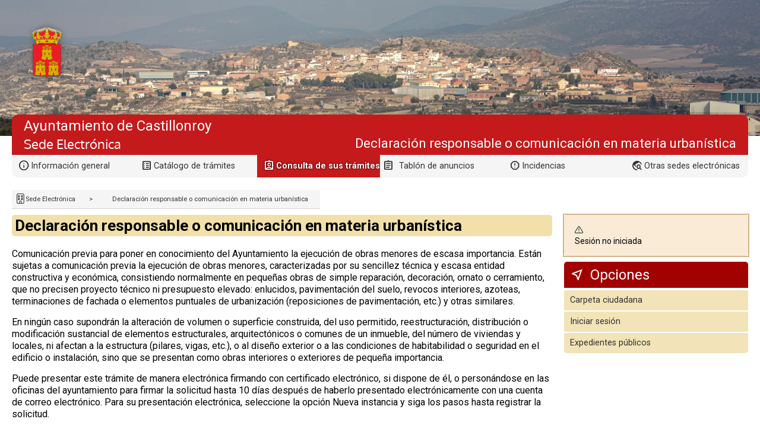

--- FILE ---
content_type: text/html; charset=utf-8
request_url: https://castillonroy.sedipualba.es/carpetaciudadana/tramite.aspx?idtramite=20167
body_size: 12528
content:


<!DOCTYPE html>
<html lang="es">
<head id="ctl00_ctl00_Head1"><meta http-equiv="Content-type" content="text/html;charset=UTF-8" /><script src="https://castillonroy.sedipualba.es/jscomun/jquery/jquery-3.7.1.min.js"></script>
<script src="https://castillonroy.sedipualba.es/jscomun/jquery/jquery-ui-1.14.1/jquery-ui.min.js"></script>
<script src="https://castillonroy.sedipualba.es/jscomun/carhartl-jquery-cookie-fedc4cb/jquery.cookie.js"></script>
<script src="https://castillonroy.sedipualba.es/jscomun/formularios/formularios-2.10.js?v=3"></script>
<script nonce="OY1Jya73BKv3Eh/OBWZ+h6+9f1xAyqfMXjvlI2QyaB0=">formularios_url_base_iconos = 'https://castillonroy.sedipualba.es/jscomun/formularios/imgs/btns/';var urlAjaxSedeElectronica = 'https://castillonroy.sedipualba.es/ajax.aspx';</script>
<script src="https://castillonroy.sedipualba.es/js/sedeelectronica.js"></script>
<script src="https://castillonroy.sedipualba.es/jscomun/jquery-simple-combobox-master/js/jquery.scombobox.min.js"></script>
<link rel="shortcut icon" href="https://castillonroy.sedipualba.es/imgs/icono.jpg" />
<link rel="stylesheet" href="https://castillonroy.sedipualba.es/jscomun/jquery/jquery-ui-1.14.1/jquery-ui.min.css" />
<link rel="stylesheet" href="https://castillonroy.sedipualba.es/ficherorecurso.aspx?id=css-formularios&inline=True&v=9&d=4" />
<link rel="stylesheet" href="https://castillonroy.sedipualba.es/ficherorecurso.aspx?id=css-comun&inline=True&v=12&d=2" />
<link rel="stylesheet" href="https://castillonroy.sedipualba.es/ficherorecurso.aspx?id=css-imprimir&inline=True&v=0" media="print" />
<link rel="stylesheet" href="https://castillonroy.sedipualba.es/jscomun/jquery-simple-combobox-master/css/jquery.scombobox.min.css" />
<link rel="stylesheet" href="https://castillonroy.sedipualba.es/jscomun/jquery-simple-combobox-master/css/jquery.scombobox.sede.css" />

    <title>
        
    Sede Electr&#243;nica

        - Ayuntamiento de Castillonroy</title>

    <script nonce="OY1Jya73BKv3Eh/OBWZ+h6+9f1xAyqfMXjvlI2QyaB0=">formularios_titulo = "Sede Electrónica"; var urlAjaxSedeElectronica = "https://castillonroy.sedipualba.es/ajax.aspx";</script>
    <link href="estilo.css?v=4" rel="stylesheet" type="text/css" />

    <link rel="apple-touch-icon" sizes="57x57" href="https://castillonroy.sedipualba.es/carpetaciudadana/favicon/apple-touch-icon-57x57.png"/>
<link rel="apple-touch-icon" sizes="60x60" href="https://castillonroy.sedipualba.es/carpetaciudadana/favicon/apple-touch-icon-60x60.png"/>
<link rel="apple-touch-icon" sizes="72x72" href="https://castillonroy.sedipualba.es/carpetaciudadana/favicon/apple-touch-icon-72x72.png"/>
<link rel="apple-touch-icon" sizes="76x76" href="https://castillonroy.sedipualba.es/carpetaciudadana/favicon/apple-touch-icon-76x76.png"/>
<link rel="apple-touch-icon" sizes="114x114" href="https://castillonroy.sedipualba.es/carpetaciudadana/favicon/apple-touch-icon-114x114.png"/>
<link rel="apple-touch-icon" sizes="120x120" href="https://castillonroy.sedipualba.es/carpetaciudadana/favicon/apple-touch-icon-120x120.png"/>
<link rel="apple-touch-icon" sizes="144x144" href="https://castillonroy.sedipualba.es/carpetaciudadana/favicon/apple-touch-icon-144x144.png"/>
<link rel="apple-touch-icon" sizes="152x152" href="https://castillonroy.sedipualba.es/carpetaciudadana/favicon/apple-touch-icon-152x152.png"/>
<link rel="apple-touch-icon" sizes="180x180" href="https://castillonroy.sedipualba.es/carpetaciudadana/favicon/apple-touch-icon-180x180.png"/>
<link rel="icon" type="image/png" href="https://castillonroy.sedipualba.es/carpetaciudadana/favicon/favicon-32x32.png" sizes="32x32"/>
<link rel="icon" type="image/png" href="https://castillonroy.sedipualba.es/carpetaciudadana/favicon/favicon-194x194.png" sizes="194x194"/>
<link rel="icon" type="image/png" href="https://castillonroy.sedipualba.es/carpetaciudadana/favicon/favicon-96x96.png" sizes="96x96"/>
<link rel="icon" type="image/png" href="https://castillonroy.sedipualba.es/carpetaciudadana/favicon/android-chrome-192x192.png" sizes="192x192"/>
<link rel="icon" type="image/png" href="https://castillonroy.sedipualba.es/carpetaciudadana/favicon/favicon-16x16.png" sizes="16x16"/>
<link rel="manifest" href="https://castillonroy.sedipualba.es/carpetaciudadana/favicon/manifest.json"/>
<link rel="mask-icon" href="https://castillonroy.sedipualba.es/carpetaciudadana/favicon/safari-pinned-tab.svg" color="#5bbad5"/>
<link rel="shortcut icon" href="https://castillonroy.sedipualba.es/carpetaciudadana/favicon/favicon.ico"/>
<meta name="msapplication-TileColor" content="#da532c"/>
<meta name="msapplication-TileImage" content="https://castillonroy.sedipualba.es/carpetaciudadana/favicon/mstile-144x144.png"/>
<meta name="msapplication-config" content="https://castillonroy.sedipualba.es/carpetaciudadana/favicon/browserconfig.xml"/>
<meta name="theme-color" content="#ffffff"/>
<link rel="stylesheet" href="https://castillonroy.sedipualba.es/ficherorecurso.aspx?id=css-segex&inline=True&v=7&d=2" />
<link rel="stylesheet" href="https://castillonroy.sedipualba.es/ficherorecurso.aspx?id=css-carpetaciudadana&inline=True&v=0" />


    <script nonce="OY1Jya73BKv3Eh/OBWZ+h6+9f1xAyqfMXjvlI2QyaB0=">
        var iev = formularios_detectIEVersion();
        if (iev != 0 && iev < 11) {
            alert("Se ha detectado que está usando una versión antigua de Microsoft Internet Explorer que no está soportada en esta web. Por favor, actualice antes su navegador o, si no puede actualizarlo, use otro como Mozilla Firefox. Cuando pulse aceptar será redirigido a una página con más información.")
            location.href = 'http://cau.dipualba.es/kb/faq.php?id=44';
        }

        formularios_lang = {
            id: 'es',
            cerrar: "Cerrar",
            aceptar: "Aceptar",
            cancelar: "Cancelar"
        };
    </script>

    



    <script nonce="OY1Jya73BKv3Eh/OBWZ+h6+9f1xAyqfMXjvlI2QyaB0=">
        formularios_conservarScroll('ctl00_ctl00_hfScrollPagina');
        
    </script>
<title>

</title></head>
<body>
    <div id="velo">
        <div>
            <img src="https://castillonroy.sedipualba.es/jscomun/formularios/imgs/espere2.gif" alt="Espere, por favor..." />
            <div>Espere, por favor...</div>
        </div>
    </div>
    <form name="aspnetForm" method="post" action="./tramite.aspx?idtramite=20167" id="aspnetForm">
<div>
<input type="hidden" name="__VIEWSTATE" id="__VIEWSTATE" value="[base64]/LfxJGjElpTESdGwHkz4D04WxanTRD3UMRSj7XCd2+d8YSBFF8AdzUun6mopNOPqSDkAx5EUH5X4nanSHCAj8CphqMRyLeNJc8/EZn+JxNHaytxgwcKnR7y6zKardhIwLprl1WS8QITDSHfGFopQTlxRRg+t/osdYSbCGpbLoBCY4bYkXQMd8GK5WwCeOtcEln7AKIXVwYPNIRoluB6vEQuh/wGZt+Cmx8lo4mIaMt8fh/wXCr1+49CCLsWUUTJ8Ia+jUqmQZexqpG2V54522vRyeYe/8YMdi9lNDKxXS52rJTKpAWRyRCleTXNue3zo/CFO1lWK2JRCM9tQm5pCmJQffUtG6/ooAoSrDSfwMuHJbtS01sVC1S5YFuf3/nHA+k/8Nxd4Rax0KV9skddLpIf701wwgXvHegYCwM2wLBPzZNGN6I5Dhi2CGMZbfhTzWg3blCl+wcrkgoVYoKA3f8wEgozR6QQnK8GQ5HtEtwAog5AZssveAMzqRUG0MWNMCCECDu9/Sn65cIozbkJat8ZxLzWCGpN12S5jkwNoHGxzt1q5A9QC5KExhyiOHwzKI4N5Qz9wBCVWCv2mtuEEA1Q4KmjvzQqpxVdh2JsJ5I1CIDcLQ+4YKhtZMDVELN0jP77c8JM69IGF/fj09H3g+J/0/8IB4NQ9P/PPTMYobBJ66Wxip16qNWJWV+SHCIY+3ZWxBVYr94yPriRA8d5M7TC8wrdiTovZhDKRZUuvP2reVnYdjNLkUDXDU/oV2Z0a171GjbBDsLCbZylJTZKiWB9rbtGLZzO0G5GAzbfbMIuPuDFN4VcgE4PCf2MKod3G6VEBFkHlIxnJ4AFnfxL5sYwURR3bBeVtA4JtdvgG6bxt5T60Vk9aeFpZBiZe45KyO4jq2AG/owMkYbPO0+JYNmeZk8kwCDgrJf6BDaaYu8VKLMmCTHpLMXmTPl5D21Q3u0lJDA20RpTSltPoVDkjv3xnmHcLbxbGxiBX7CbPBT73gmET0PTqzuj3bhU4G1mjIHqCzt7gR6xDoYlS3vYDScQ4auLVNVTm3aM8mpW0BJ/SDr0kyAT8VFvqhpZqq+8NyH4TYZpnFUZoF2z5J8+sS+ioLNHD7jjjTRoS2dgyO2nwDhhBCBIjqLKfwxHCVjczUbjWv8cEYzf2o1sF/OYMDjFUwXX9G839D/MDvMIR9QjFReEkpXL2JKnGD/l75njURSrPS+9XTe0hLtr6dmgcOiMY0JUO+1ZEoatfyC6GiKU0Ix1JhmPfeBw4RseZPUSIIf1ZZ/1LHcjgTy/g9XySLKjxtPJBBnl931gE3ZKaCdtC9WCiBu6vKfgDGkKef7fzt/qAEwlmdb9igFObtL52I28YmmXK6wjaXAeCQ69/PV1o+gSywCXp4Ixece90hSZdxV0yb9quDGBGYi2aFd4NKPI4MgLoDX4q0yWXZTB0FDoaUq36R74YmCg870LKkPhf5qsCAlob23/bo6y4PqnDA2autJyKQLY6z+gPnRIfgSWPBO608qITFAaYuVpihqE/7NF6ehSGDR5lrFCin24W41yO3kcg2WTPK+nO3PKbGs76GpXNW3R565yoK/Okv2VAVNojN4TBvhWvEkMhYme3uZ3YveslGEOIHO62er65PsCKcBU1+VToe1AIq8z04Z6lo/Ey6ASS3Nn9XokrtnikSYp9t03/JYsA46F0HcgqUeRV1fUGlsA0uiKZbDR6WCAj9fN+J41BlZC2+trKbkDYFbuall7r2bpoxT+jl3yCS7nvAm/jxN3j4N1IvHNfeSdAllNC9LV2LyeRGTCrkIMEqX/9UXbck1BeinJoixpHjCuoGAdflHnGmuNGD3YsP/6GAUB+4FFT2BGL2zr52sxexf5sdN8xUfh2lipDPoK4+IFNe1gmVv7y6wkNLAiHnJA4xv+IZ6zw2kuRbdR487bljyS8Te0wcfZSH6ZpKXZ1W3CQmXCRvwJoyJX98aX8AQn/0nlRhOiyamoVabIN9HowtUDBst/hUqBZEZE7A8o/DkKKA2/03q+bRPYkxgPcg+IRkR37xTWItxUnuCoxkofhfSgjIo7Bc9K3StwDgeqq2rNaKMwddNAY72C8UpAsufsDyRmQwStvP9jK6FXyGIUATQVPtN93FpYMQIdr4gvY4fDg+jo0AObKmF7LFQXMIdsKVLNQcLte5SfC+Lx0YJD9O/H8Sgg77gUQON6UaBJntOtopDP9E3wgDb5gz8XDWGboJxAUKCdl1hm1V9CDrNNeYpGU1GVpHtlvRmBG6ZL+cxpCFS+uEPh5jYRq6ADCNf4qM6COpD0f24t9op/xtbtKtFHfY+Dcun9V8rO1mqNSCrLpo+xVF9ytIVul7VyyvIh/CYkEn+hub2SShJWIKtIVWq+udGcAxLEfPxouiyS8ltnl5w9pIFeU5AJKSFbr1UK7Wn9TNErEiAqkgtKyyqenavloPnAuQiPZaMVHNfCK6kvHT1ld1IAQFRG5z9TOQ+Z61HCtwnwibf32Dv5/dr0g6sEBioruZm8Eoqmkas4QtGO+wOZ44z3s/2rIUyf21u+WRYdps/kIsvNdZTd/bGhC4Xab3zv2Cpm6BMD4zhH4Aoatd02BoZGILLQ3LRu5im5lCY6cTyk1IIFe4rRh1jyTBmptKXluPhhtayf9asApC+AzweY1GZLziyZybz05Abvjz0Z2uvR/1Jb5sChIWKwOWES53KzO0uz/cAp/KT5Pmw6NrGwySyOCGvD2VZ+nGhebPYeMsOElEZEKUg0OcQuO0xlwXu/wiy6brHbwb/KSntQWJP0dzwB5UJvl9kFQA5x+RSYEPpUb89ZFu7nW19xjLqRSsRQENyiu/fZyjRqy7dnB6cA++KLj0fX2UEnWAC/E7K3irYNGn2ot7YvIwuCEkMGgFZxHmUI+cU+sxwQh4JU4Sh/4AwD8mjScFTkod+PCqLgLw/McKw289Z3IPuhAtgQvI7nXsq/99m+M/T1VQ4VYYHCVZNea/F0ZyxwU3b1pPef9yX1P2tt/ki5QT7WpPPHso/HnQoI6dl/qESJJ9JjbAHIoTbV/H+W82ls6bhwt3CPdAGa7UMHlGKk5DxaBj3sDyBpUQZVYpvXJpswDUOQMoohNOMS+odJcKL4G+oN23gItr9nrfFRzaK23TjoUGbGQhrQh9KGMRnYqe4maltPN5tjePq0/3xrFPGQ3Cek/IEa4ggGcTJJDHI/blDnZWVyG3sebkKKVQHiG5GbqhN5B8u0uPWkli6+BTu02ylvk0YXC1adiRqRcy2zXjWg/GbBDrzI8Ft3dhCTNDFpWM2Q4/QnVBg4wIzSrOAyaYFqK9KToOSXuUaYu4daxeu4K9xS+wc0vWlfEJYkqpLWgfzd8eWwoh8I5x3vQel76SYDd+ixEZE8D7guksATqYCOnNv4ROG0pMjSFjQEglzyZzyYIqjJ292UFR1y6H9YWdDcFSiSo8gl/sLSBJY5ZC43ikOtXs+tGKwypwvOUUwt7rLycF21YyZlFveUC7ZymSE1G5ldOA6hs8F5z5b5klrZ/[base64]/aneq5snjv+y2n+4iAxTx6iGfJ4hs19QjU/p72+hfaA7KpFWp4apsgnGa5OqV9W37LjES+4mCfLUttfpcNxIGMooU1iKdx/Euem7Z9MbH14tFmDNZ9XmuJzOpuEhFJTWAxWIiEic0/eDCvLIPvgxbwKAQhn7psw65Ie+Y7sVYU/lebfZ5bNvW2/fpBhWy6WpkubXf5eTUMsYmHNE25nUT/pItXczPFGHJhLMoIwXSKJ0gpfs4JGqpl5jSITJE+aDl//oVURO/i7PgE8ERMi1PBs47bONOsF01c/KMhndpieTeB+bBrUJrsolW/WDb06aJRin+TSc8R82/8RZj5W8RUTlCv8utWswNs0A5XcyTD9G6T99FMZaHJtjRGZb5w/TcmAt/Tqp6ntdkRUGzXB68k4Ml3RVHKLFwdFPcWwH4VVaa77oY7Ad5qSGr/dXhePC/CGt4loTMUO6zP5W+NhdGer6LFaS0p8kLtwNBLFAPcBxo1P1jdry+N83+FHtzWIl8N/k1o/[base64]/AD1u6aRRqNUmvwOYfmEKZ8wSPjiJTQw6cf1xj3SNFon44uwLf1YckDiLBS2on/C9+nQnLwGBAhZMWFEtankUuSQPjyXXtvzPD2AEAfyOvN28mytpFrr7mLFCmyC4HlGQfojHupQX6fwdtbdW0fYHqXluYS/cZwGUEgrqhVCsiDrTWVPC7xxYXEldRIe8u2MtgPyMIMzdGAfqUa1VjLNpmEG2Ij6zkioOcr3gvlKr8mZ5rEyzHAzPJ8Yun4jnLS3wMtlmxwp+D8j9FMBP29rr7BgbfLQqUh8YKwPa40C58epYpa+pHFvWTCioMouXgRxnkpFJgGKAjJcxNuBCs2GQq8uVRKtRIzCf/cBoCDxQLYWxlbIuMcXqLekszFPo+dp2olLVvGWlw+OpLjkgTl102GmzAKDmBG6RXXxMbYmnmXcHaX+1wlurzYu7TYnor0m2jTMwapUpJDSV4CrAmoR96m6jEFdoMYN5TLy9YnXPUr0DhSwI33FE8Si70vT7wH2KV20WiqgexNk6/Cx2f70Xuh8i5g6W4/8UzgojLhPFrLX8daaKK6kELz2LhwIKqJYIVOvFlz/hZv1PdBFHN9RMYx/[base64]/QrvfZLNRbTAqPdidcQ9kMWHcw6BwLA6YFDAaj+mBTVl+wSb0NcicEXb871U+Z/s0vtpsp+lUUtly8skuVTmXIH7sYUQoYlZhyjNeJToL/2eDlRIPLYZHEnaYqJROs1YNjcUUjulh2NVgtp2sbdjQOD7v0fUKtb7tl2ME3sadXQDUudPIAWOMkUIiAlQQ/FEe1ErEbxXCqW0z+oktq7+9TCzCT4flY8F9Bt+MADyksRucU39VgW6fAY/6mqnvRmy6GXs8IkcLA841z1YgefJ5FbcakhPrjOqX3bNeLhR9xPuLh17/SfhPgaR24W38bA5MnlYF8/yNdPyUQxJP6BnJ3BleqXXNLGv76JrSEkApyJqMWB4cifvk6St9ui1hyogI/ccqgz4f0MErS6hSRiWknUJTXPlmSJRy7P5zv9VG8J5h7rtqo2soc5ekqjeem40c0uFb65NfboUztQ8Wat6ENaQvGeSE9c9ajI7y6v7og1Bgk/WqrjXm6QZLNMDa1NNuoWNRY5Ij6SCARtOUjq+s4iPCHZOUau9AV36RM2WBZg7GAmC+d2TtCez+uuNFqFg4e/j8qkz29+bpn6xHTS1TRmL6deCEf8in/zapwgDaOwOT13uvJn2TwmOa8djlqJDgoZvUPmGiLafITN/[base64]/mReSVtdXkpF+iqKBhEtg7MdOrAhcWYsoBL9TJiiiFDkSiwIfIycbxlKnA8k2hQRvryeZIflJM0ZS3jWhzgQ8dLcj4D9FqSczIs7uWor8PN1bkV0+ofw2VQdoDTCRQWBDCBsu1QdlKQ9UcBlsZjfHgB60FNjji0GrUqZl/dh2I790jdjp4QfF0WPKT+Z8M7aJG2kQxbkOUGifz8lLnrZxQMudCTJCRYSp1yXBIjMO2t9acMsnf03IuSCP8m0LirJpsYdI/ihLSSaQhP3fP2Vl3mCKUslRQVKz84iEC7Y5WxyINTOAsU7se7X6ZyA5Kh7S2kXd0j7d/dGQ4yWIEYYUIq8bsLc/IqYDZjvyfI6jFJjM44Ol6Jzn0TT6JHD7SDLCBdNa1h2Tedmq1Z/mCnyQKnStVHnD2JXI+m++EtrCJxGw9EsubAywzA5PQ5vPcetqP+HAdoE4VZSJdG2GsWbEau2t1XqZaaluxBk1Dp7gsFrE8sqauSEpe+2uHPlW0uuSiWcID16H5ORZ6trH4s8Ll4D2yizBiYfy92g4zReECmBYTVjSc4LO6/o76JchHj6dReMBjY9fbvsLAjMWam57VtdmVL+WCb2Y2AsrGaCZEeyQ1xUYwr1TlC78JiBO/epx1FrgiCiJKWC+U6VzZGgeIlcJDrqK5dQyS7419gth1XiDHoJ6xg5t5svWn4u/8wXwmFWhtGmcmrL/AcpWiEAhcwGAuYutAaH9PNzm0Rk2yZjAwA8YkzmXJE6LeuSLUZ3KIFMJnaHDKFKJERqAW4MVpO2M4vnLgyD8dRNigdakrsxlbMwzgI/pqUCcsnxE1mCMTqxl05T0WIdi3/LlPYHMJ2xYF2+KDgSqL4JKXzFFaTQCx00FKclWpjes/2Jxp1d8KZIWU7XKhi+ryK1dj1PLB8v2+3UmkqGYqSWFAs1uBNpvTl3qZ4uX3J4vxCnU1NI0RTYH27OVBxtFfWEuZtZDsW1UKvE7xEOLmyJLwCHqUfVDbgfG8mA8l1Xq+4PpAAP+1MmT1px2xm6mzvolWkEAxBzyo+PzgDBmAfCgDXmT7tX3YBo28dGpjshiAChEN5L7/A07JJQiApj9oigk5GMA9fuCf/tXHVbw+hzqk9lqBvN6ir0JLk+fbANXs6017opTLQOit35V9pzTASEDAoWbJoniIiPwuh0lkkKiidAE3hrBmv6e06Gyf23p656xzE4a8si/fnqCC3YZuuVdaPDMglvEOT6BqV2+Ts7q/5QGRNS+IM4HuS5TdmsSohpBy+WAX9zxFow3QNbNLfkvzdQEYjz8aFG2wsfYjWwC6IzY92WW6mxeWgec7XUWvZMMe7CLx/nH4vnjiOguVKMdZi711gWAekm//JtXorpnxabgxDlXz18nSm8/0n0vU4Jbv/64XOyOQsJc64jv7eV/8kvNvhwiVVt8d+qw8ajDJOuitrM7nOTNh99MAYhwNOCNgi0RRPAQ9AEZcx/mVI8gVVRlQmL3IEPqi45lxg5f5OAqIXLwX34nVOC/OVCfy1H5LBwkiIS4XlU3FsVIZ5nM6u0PitUqwLE+OyMsLk9Df5gc3bNYCyfJygTt7+0l5S7xmUG+AxQIcNrmiBSIxcMuEY7FTcO3tT1Av5bgrtXK1Njdv5Qa9j4TpjlwK4WrkhUBGREo4AZ/n57PJQqNmSO+LOMym0u84ObUYwXcRQjsieUbavsc4yH/Vr/s8OqnwKWvJEjSZD3f/Za9MpTFFgWY/n+c92hD2B8cdj3DzcTrWz0So14n5c8/OpyJSeFyL6hctgxSmAXBU9QQbbbC4QgSaPcGi/Kft9mkOgF0nm/0+8k0V5uK/bHOxF3598Nly5Ogiqm9kqniL6SNkW+VFX9FU+zcxi6M+euI62leMPTnsIbrL/xXdZe+hsycrV7FeAI3yDv0KA8t+plazUY7M+vKWVWMBc/[base64]/N3i0RRuuUJzlhPlnYnBKfvXsWY0DdZdmSZh697NUV4nVqjB6JMckU32HYwQlHlLtm5/2WwznIvuCN9K7KYbdOk52ZcfL7jQMRJTBIzU7qgK4rJzYLVdntQeF3HgSF+OEI2Y1qG938XR0tV8eqgXIBri3MiuYclqZz2gxTqZbFVt6LePuWQQt/[base64]/Xvwo6Pi/yqDUgJcKYTXGlmPwsrXfRxhZXK0R6L1TfCmuQycrVMcWHssvkn6qrWH7Aor/IJCKBR2WTUm9zkCY4Ai3XN6PCpEzbUar/nG8nqP5xfp6IXqAwT4hL3NYS/TP6h2ESyb8lDnRqEVXml2Bk/cKBVYIcHr9unI1RUBFSdBeX0lKu9ybLNC9mZZLPnRip7QBHVnbJ3kRfVns9p3/ZWOk3nIm9/dQ+DM9cNRji0Mm/OgaGkk6WBd8ZxPWeSMfqbA3lImlfw7JY1S1dD1Tk4TKVyyCob4BxyrIenJDjRtQ3+GlR3H2Jj2oKd+I5ainSJ4eV9kSF2dEielVc6pBzSMmHMykJ4A25lBsRWlmfV3BRC2nr6Zlv6HViRN3PlzVt0BDW78v+JHUkFqmNtKEvtp5rcZ3A1i3xhNnH6eHd0sqF/nW2osXplZrFqHdVJAKNY2adCSV26RVcaesH8qCHsaiNQQO/e3ebyio+iS3EhB8OpmbwgznhTU9FFfHd/o3iISR0w/o56tLI9ZNSeMqHrN7r1AGBm8owMki70i5yGt9UkqE58JKJ+qEhfuNSwcZOOudNuCz8Mm7agCaH8sLRt4VitVYp1MCc3jf/o0OWF4y98QpzQikAWrxTKxBpHlk/br29A00BplZnWdMyo4pM5j0T8mNpCQqOnZ/pAuR1WiozXZYMgyLXZRRa4XRec/X8Gg+ScOJkqMCaKSLDGDgUYfEJ0V9ntUD1SgLyrhw7mUNIovKTBHUt3EyQQ3Y4bMH+8UGySS7VR6pG34aUPSk+nrK1sjlz6tXQKJ5jGjzKmyKYDuRUkhFwj2GFDJorhLc1ldZeD1+0GeiarvcXvz7LH05fzfQ4RkLV4JZEg==" />
</div>

<div>

	<input type="hidden" name="__VIEWSTATEGENERATOR" id="__VIEWSTATEGENERATOR" value="BEAAEDBD" />
	<input type="hidden" name="__EVENTVALIDATION" id="__EVENTVALIDATION" value="hMXb/xaKp7vM6oV1DTLzq4blZ2HxIk3WOr46TIqJzlEJYDXQIo8IuGlED5i8RfemkeZOyCPQ4k4sWZHYB1yxzWnRQjy8p0xLYAA0KMzRMC4AXYehNsmTS9doXdmqmVd/FA0a64EpGZsmVDS1mf2NnHYAjejwAT0Ri45+iEQdL2c=" />
</div>
        <div id="modales"></div>
        <div id="pagina">
            
            <div id="cabecera">
                <img id="logo1" src="https://castillonroy.sedipualba.es/segex/css/sedeelectronica/imgs/logo_sedeelectronica.jpg" alt="Sede Electr&#243;nica Ayuntamiento de Castillonroy" title="Logotipo de Sede Electr&#243;nica Ayuntamiento de Castillonroy" />
                <div id="titulo1">Sede Electr&#243;nica</div>
                <div id="nombre-sede">
                    Ayuntamiento de Castillonroy
                </div>
                
    <h1>
        
    <span id="ctl00_ctl00_cphMH1_cphH1_lblDescProcedimientoH1">Declaración responsable o comunicación en materia urbanística</span>

    </h1>

                <img id="escudo" src="https://castillonroy.sedipualba.es/escudos/22089.png?v=2" role="presentation" alt="Escudo de Ayuntamiento de Castillonroy" title="Escudo de Ayuntamiento de Castillonroy" />
            </div>

            <div id="menuhorizontal">
                
    
        <a class="menu-informaciongeneral" href="https://castillonroy.sedipualba.es/default.aspx">Informaci&#243;n general</a>
        <a class="menu-catalogoservicios" href="https://castillonroy.sedipualba.es/catalogoservicios.aspx">Cat&#225;logo de tr&#225;mites</a>
        <a class="menu-carpetaciudadana menu-elementoseleccionado" href="https://castillonroy.sedipualba.es/carpetaciudadana.aspx">Consulta de sus tr&#225;mites</a>
        <a class="menu-tablondeanuncios" href="https://castillonroy.sedipualba.es/tablondeanuncios.aspx">Tabl&#243;n de anuncios</a>
        <a class="menu-incidencias" href="https://castillonroy.sedipualba.es/incidencias.aspx">Incidencias</a>
        <a class="menu-cambiarsede" href="https://castillonroy.sedipualba.es/cambiar_sede.aspx">Otras sedes electr&#243;nicas</a>
    

            </div>

            <div id="migas-pan">
                <span><a title="Sede Electr&#243;nica Ayuntamiento de Castillonroy" href="https://castillonroy.sedipualba.es/default.aspx">Sede Electr&#243;nica</a></span>
                <span>&gt; </span>
                
    <span>
        
    <span id="ctl00_ctl00_cphMMigasPan_cphMigasPan_lblDescProcedimientoMigasPan">Declaración responsable o comunicación en materia urbanística</span>

    </span>

            </div>

            <input type="hidden" name="ctl00$ctl00$hfScrollPagina" id="ctl00_ctl00_hfScrollPagina" />
            <input type="hidden" name="ctl00$ctl00$hfPeticionUnica" id="ctl00_ctl00_hfPeticionUnica" />
            
    <div class="contenido-conmenu contenido-conmenu-derecha">
        <div class="menu menu-derecha" style="font-size:0.9em;">
            <div class="menu-info">
                
                <div class='usuario-interesado usuario-interesado-anonimo'>Sesi&#243;n no iniciada</div>
                
            </div>

            
            

            <div class="menu-titulo">Opciones</div>
            <ul>
                <li class="nv1"><a href="https://castillonroy.sedipualba.es/carpetaciudadana/carpeta_ciudadana.aspx">Carpeta ciudadana</a></li>
                
                <li class="nv1"><a href="https://castillonroy.sedipualba.es/carpetaciudadana/login.aspx?returnUrl=https%3a%2f%2fcastillonroy.sedipualba.es%2fcarpetaciudadana%2ftramite.aspx%3fidtramite%3d20167">Iniciar sesi&#243;n</a></li>
                

                <li class="nv1"><a href="https://castillonroy.sedipualba.es/carpetaciudadana/buscar_expedientes.aspx?tipo=PUBLICOS&u=int">Expedientes p&#250;blicos</a></li>
            </ul>

            
        </div>

        <div id="contenido">
            
    <h2><span id="ctl00_ctl00_cphM_cph_lblDescripcion">Declaración responsable o comunicación en materia urbanística</span></h2>
    

    <div class="instrucciones">
        <p><span style="color: rgba(0, 0, 0, 1)">Comunicación previa para poner en conocimiento del Ayuntamiento la ejecución de obras menores de escasa importancia. Están sujetas a comunicación previa la ejecución de obras menores, caracterizadas por su sencillez técnica y escasa entidad constructiva y económica, consistiendo normalmente en pequeñas obras de simple reparación, decoración, ornato o cerramiento, que no precisen proyecto técnico ni presupuesto elevado: enlucidos, pavimentación del suelo, revocos interiores, azoteas, terminaciones de fachada o elementos puntuales de urbanización (reposiciones de pavimentación, etc.) y otras similares.</span></p><p><span style="color: rgba(0, 0, 0, 1)">En ningún caso supondrán la alteración de volumen o superficie construida, del uso permitido, reestructuración, distribución o modificación sustancial de elementos estructurales, arquitectónicos o comunes de un inmueble, del número de viviendas y locales, ni afectan a la estructura (pilares, vigas, etc.), o al diseño exterior o a las condiciones de habitabilidad o seguridad en el edificio o instalación, sino que se presentan como obras interiores o exteriores de pequeña importancia.</span></p><p>Puede presentar este trámite de manera electrónica firmando con certificado electrónico, si dispone de él, o personándose en las oficinas del ayuntamiento para firmar la solicitud hasta 10 días después de haberlo presentado electrónicamente con una cuenta de correo electrónico. Para su presentación electrónica, seleccione la opción Nueva instancia y siga los pasos hasta registrar la solicitud.</p><p>En caso de que desee presentarlo en papel en las oficinas del ayuntamiento, puede descargar, rellenar e imprimir el formulario adjunto y acudir a nuestras oficinas en horario de registro.&nbsp;</p>
    </div>

    <div id="ctl00_ctl00_cphM_cph_pnlDocumentosInformativos">
	
        <h3>Documentaci&#243;n</h3>
        <ul class="lista-documentos">
            
                    <li>
                        <a id="ctl00_ctl00_cphM_cph_repDocumentosInformativos_ctl00_hlDocumento" class="documento-enlace documento-pdf" href="https://castillonroy.sedipualba.es/carpetaciudadana/documentoinformativo.aspx?id=4726&amp;abrir=True&amp;idioma=es" target="_blank">Modelo de declaración responsable o comunicación en materia urbanística</a>
                    </li>
                
        </ul>
    
</div>

    

    <h3>Requisitos de la instancia</h3>
    <ul>
        <li>
        La instancia no requiere firma
        
        </li>
        
        <li>Permite interesados/as que sean personas f&#237;sicas</li>
        
        <li>Permite interesados/as que sean personas jur&#237;dicas</li>
        
        <li>Permite interesados/as que sean personas f&#237;sicas representadas por otra persona f&#237;sica</li>
        
    </ul>

    <div id="ctl00_ctl00_cphM_cph_pnlIniciarSolicitud" class="btn-bar btn-bar-horizontal btn-bar-horizontal-centrada">
	
        <input type="submit" name="ctl00$ctl00$cphM$cph$btnIniciarSolicitud" value="Nueva instancia" id="ctl00_ctl00_cphM_cph_btnIniciarSolicitud" class="btn" data-icono="plus.svg" data-icono-color="#68CE89" />
    
</div>

    

    

        </div>

        <div class="nivelar"></div>
    </div>

        </div>

        <div id="pie">
            <div id="pie-contenido">
                <div id="pie-datos">
                    Ayuntamiento de Castillonroy - P2212100H<br />
                    <div id="pie-direccion">Pza. La Balsa, 6. 22572 Castillonroy (Huesca)</div>
                </div>

                <div id="pie-srawards" style="text-align: center;">
                    <div>
                        <a href="https://www.sedipualba.es/reconocimientos/" target="_blank" class="noresaltar"
                            title="Reconocimientos">
                            <span class="icono">&#xE023;</span>
                            <span class="texto">Reconocimientos</span>
                        </a>
                    </div>
                </div>

                <div id="pie-iconos">
                    <a href="https://castillonroy.sedipualba.es/accesibilidad.aspx" title="Navegar hacia  Accesibilidad">
                        Accesibilidad</a> | 
                    <a href="https://castillonroy.sedipualba.es/aviso-legal.aspx" title="Navegar hacia   Aviso Legal">
                        Aviso Legal</a> |
                    <a href="https://www.sedipualba.es/" target="_blank" title="Navegar hacia el sitio web de sedipualb@">Sedipualb@</a>


                    <!--<img src="https://castillonroy.sedipualba.es/imgs/logos-w3c.png" role="presentation" alt="Cumplimentación de estandar HTML5, CSS3 y Accesibilidad" />                    
                    <a href="https://www.sedipualba.es/" target="_blank" class="noresaltar" title="Navegar hacia el sitio web SEDIPUALB@"><img src="https://castillonroy.sedipualba.es/imgs/logo_informatica.png" role="presentation" alt="Logotipo del Servicio de Modernización Administrativa Y TIC de la Diputación de Albacete" /></a>-->
                </div>
            </div>
        </div>
    </form>
    <img style="display: none;" src="https://castillonroy.sedipualba.es/jscomun/formularios/imgs/espere.gif" alt="Precarga de imagen" />
    <img style="display: none;" src="https://castillonroy.sedipualba.es/jscomun/jquery/jquery-ui-1.14.1/images/ui-icons_555555_256x240.png" alt="Precarga de imagen" />
</body>
</html>


--- FILE ---
content_type: text/css
request_url: https://castillonroy.sedipualba.es/ficherorecurso.aspx?id=css-formularios&inline=True&v=9&d=4
body_size: 19114
content:
body{
    overflow:hidden;
}

#velo {
    z-index: 200;
    position: fixed;
    top: 0;
    left: 0;
    width: 100%;
    height: 100%;
    background-color: #999999;
    backdrop-filter: blur(0px);
    background-color: rgba(150,150,150, 0.2);
    opacity: unset;
}
#velo div {
    box-shadow: #cccccc99 0px 0px 30px 30px;
}
#velo > div {
    background: #666666;
    border-radius: 1em;
    padding: 1em;
    position: absolute;
    top: 50%;
    left: 50%;
    margin-right: -50%;
    transform: translate(-50%, -50%);
    text-align:center;
}

#velo > div > div {
    margin-top: 10px;
    color: white;
    text-shadow: 1px 1px 1px #444;
}

#velo > div {
    border: 10px solid transparent;
    border-top: 10px solid var(--color);
    border-right: 10px solid transparent;
    border-bottom: 10px solid var(--color);
    background: repeat-x;
    border-radius: 50%;
    width: 100px;
    height: 100px;
    animation: spin 1.2s ease-in-out infinite;
    box-shadow: unset;
    display: inline-block;
    width: 50px;
    height: 50px;
    border: 3px solid rgba(255, 255, 255, .3);
    border-radius: 50%;
    border-top-color: lightgray;
}

#velo[style="display: block;"] > div {
    top: calc(50% - 15px);
}

@keyframes spin {
  0% { transform: rotate(0deg); }
  100% { transform: rotate(360deg); }
}

#velo div img, #velo > div > div {
    display: none !important;
}

div#velo:after {
    content: "";
    position: absolute;
    top: calc(50vh + 120px);
    left: 49vw;
}

#pagina .contenido-conmenu {
    min-height: 800px;
}

input[type=text], input[type=password], input[type=email], input[type=tel], textarea, select {
    padding: 5px;
    border: solid 1px #555;
    border-radius: 3px;
    background-color: #fff;
}

    input[readonly=readonly], textarea[readonly=readonly], select[readonly=readonly] {
        border-color: #888;
        background-color: #ddd;
    }

    input[disabled=disabled], textarea[disabled=disabled], select[disabled=disabled] {
        border-color: #888;
        background-color: #ddd;
    }

    input[type=text]:focus, input[type=password]:focus, input[type=email]:focus, input[type=tel]:focus, textarea:focus, select:focus {
        box-shadow: 0 0 5px rgba(81, 203, 238, 1);
        border: 1px solid rgba(81, 203, 238, 1);
    }

    #contenido {
        min-height: 300px;
    }


    .tabla-elementos {
        border-collapse: collapse;
        width: 100%;
        border: none;
        overflow-x: clip;
        border-radius: 5px;
    }

    .tabla-elementos td, .tabla-elementos th {
        border: none;
    }

    .tabla-elementos thead {
    }

    .tabla-elementos tbody:nth-child(even) {
        background-color: #f5f5ff;
    }

    .tabla-elementos tbody:nth-child(odd) {
        background-color: #e5e5ff;
    }

    .tabla-elementos td, .tabla-elementos th {
        padding: 5px;
        text-align: left;
    }




.tabla-elementos-noseleccionables {
    border-collapse: collapse;
    width: 100%;
    border: 1px solid lightgray;
}

    .tabla-elementos-noseleccionables td, .tabla-elementos-noseleccionables th {
        border: none;
    }

    .tabla-elementos-noseleccionables thead, #contenido .tabla-datosusuario.tabla-elementos-noseleccionables > thead {
        background: lightslategrey;
        color: white;
    }

    .tabla-elementos-noseleccionables tbody:nth-child(even) {
        background-color: #f5f5ff;
    }

    .tabla-elementos-noseleccionables tbody:nth-child(odd) {
        background-color: #e5e5ff;
    }

    .tabla-elementos-noseleccionables td, .tabla-elementos-noseleccionables th {
        padding: 5px;
        text-align: left;
        vertical-align: middle;
    }

    .tabla-elementos-noseleccionables > tbody:hover {
        cursor: default;
    }






.tabla-elementos-anidada {
    border-collapse: collapse;
    width: 100%;
    border: none;
}

    .tabla-elementos-anidada td, .tabla-elementos-anidada th {
        border: none;
    }

    .tabla-elementos-anidada thead {
    }

    .tabla-elementos-anidada tbody:nth-child(even) {
        background-color: #e5f8ff;
    }

    .tabla-elementos-anidada tbody:nth-child(odd) {
        background-color: #f5fdff;
    }

    .tabla-elementos-anidada td, .tabla-elementos-anidada th {
        padding: 5px;
        text-align: left;
    }

    .tabla-elementos-anidada > tbody:hover {
    }

.tabla-elementos > tbody:hover > tr > td > .tabla-elementos-anidada > tbody {
    background-color: transparent;
    cursor: pointer;
}


.tabla-elementos > tbody:hover {
    background-color: #ffffbb !important;
    cursor: pointer;
}

.noseleccionable:hover {
    cursor: default;
}

.tabla-elementos > tbody.noseleccionable:nth-child(even):hover {
    background-color: #f5f5ff !important;
    cursor: default;
}

.tabla-elementos > tbody.noseleccionable:nth-child(odd):hover {
    background-color: #e5e5ff !important;
    cursor: default;
}


.msg-info {
    border: solid 1px #6cb2e4;
    background-color: #dceaf4;
    background-position: 10px center;
    background-size: 20px;
    background-image: url('/jscomun/formularios/imgs/mensaje-info.png');
    background-repeat: no-repeat;
    padding: 10px 10px 10px 40px;
    margin: 10px 0;
    color: #0c2f4c;
    min-height: 0;
    font-weight: bold;
    display: block;
}

.multifileuploader {
    margin: 0 0 20px 0 !important;
}


span.campo {
    padding-top: 3px;
}

.campo {
    display: inline-block;
    vertical-align: bottom;
    max-width: 100%;
}
.campo input[type="number"] {
    min-width: 6em;
}

@media (min-width:30em) {
    .campo200 {
        max-width: calc(100% - 220px);
    }

    .campo150 {
        max-width: calc(100% - 170px);
    }

    .campo150 {
        max-width: calc(100% - 170px);
        min-width: 60%;
    }

    .campo100 {
        max-width: calc(100% - 170px);
    }
}

.complementocampo {
    padding-top: 3px;
    display: inline-block;
    vertical-align: top;
}

.soloimprimir {
    font-weight: bold;
    margin: 20px;
    border: solid 1px #000;
    padding: 20px;
}

@media screen {
    .soloimprimir {
        display: none;
    }
}


.ui-dialog-titlebar
{
	text-align:center;
}

.ui-widget-overlay
{
	opacity:0.9;
}

.ui-dialog-content
{
	text-align:left;
}

.ui-widget-content a
{
	color: #9B3329;
}
.ui-widget-content a:hover
{
	color: black;
}
.ui-dialog {
    font-size: 0.9em;
}
:focus
{
	outline:none;
}

fieldset
{
	padding:15px 5px;
	margin:5px 0;
}

.etiqueta
{
    display:inline-block;
    width:200px;
    font-weight:bold;
    margin-left:5px;
    margin-top:10px;
    margin-bottom:10px;
}

.etiqueta-bloque
{
    display:block;
    width:150px;
    font-weight:bold;
    margin-left:5px;
    float:left;
}

.etiqueta-inline
{
    display:inline-block;
    font-weight:bold;
    width:150px;
    margin-top:5px;
    margin-bottom:5px;
    margin-right:10px;
}


.linea-formulario{
    vertical-align:middle;
    margin-bottom:10px;
}

.linea-formulario > .campo > div {
    margin-top: 5px;
}

.etiqueta100 {
    display: inline-block;
    width: 100px;
    font-weight: bold;
    vertical-align: top;
    padding-top: 3px;
}

.etiqueta150 {
    display: inline-block;
    min-width: 150px;
    max-width: 150px;
    font-weight: bold;
    vertical-align: top;
    padding-top: 3px;
}

.etiqueta200 {
    display: inline-block;
    min-width: 200px;
    font-weight: bold;
    vertical-align: top;
    padding-top: 3px;
}

@media (max-width:30em) {
    .etiqueta100 {
        display: block;
        width: auto;
    }
    .etiqueta150 {
        display: block;
        width: auto;
    }
    .etiqueta200 {
        display: block;
        width: auto;
    }

    input:not([type="image"]),textarea,select{
        max-width:100%;
    }
}

.valor-bloque
{
    display:block;
    padding-left:165px;
}

table.valor-bloque
{
	position:relative;
	top:-4px;
}
table.valor-bloque td,table.valor-bloque th
{
	border-style:none;
}

.valor-campo
{
    display:inline-block;
    margin-left:15px;
    vertical-align:top;
    max-width: calc(100% - 170px);
}

table.valor-campo
{
	border-collapse:collapse;
}

.valor-campo td,th
{
	border:solid 1px #6b261c;
	vertical-align:top;
	text-align:center;
}

.valor-campo td
{
	padding:10px;
}

.valor-campo th
{
	font-weight:bold;
	background-color: #eec3c0;
	color:#000000;
}

.valor-campo caption
{
	padding:2px;
	vertical-align:top;
	font-weight:bold;
	background-color:#ce4e48;
	color:#FFFFFF;
	text-align:center;
	vertical-align:top;
	margin:5px 0;
}

input[type=text].campo-novalido, input[type=password].campo-novalido, input[type=email].campo-novalido, input[type=tel].campo-novalido, textarea.campo-novalido, select.campo-novalido {
    box-shadow: 0 0 5px #555500;
    border: 1px solid #555500;
    background-color: #e8e8be;
}

.separador-formulario
{
    clear:left;
    margin-bottom:20px;
}

.btn-bar
{
	margin:20px 0;
}

.btn-bar input
{
	margin:0 20px;
}

.a_info
{
	padding-left:20px;
	background:url(/jscomun/formularios/imgs/enlace.jpg) no-repeat left center;
}

.a_abrir
{
	padding-left:20px;
	background:url(/jscomun/formularios/imgs/abrir.jpg) no-repeat left center;
}

.a_detallefirma
{
	padding-left:20px;
	background:url(/jscomun/formularios/imgs/detalle-firma.jpg) no-repeat left center;
}

.a_descargar
{
	padding-left:20px;
	background:url(/jscomun/formularios/imgs/descargar.jpg) no-repeat left center;
}

.a_borrar
{
	padding-left:20px;
	background:url(/jscomun/formularios/imgs/borrar.png) no-repeat left center;
}

.a_aceptar
{
	padding-left:20px;
	background:url(/jscomun/formularios/imgs/aceptar.png) no-repeat left center;
}

.a_editar
{
	padding-left:20px;
	background:url(/jscomun/formularios/imgs/editar.png) no-repeat left center;
}

.a_imprimir
{
	padding-left:20px;
	background:url(/jscomun/formularios/imgs/print.png) no-repeat left center;
}

.importante
{
    margin:5px;
    padding:5px;
    background-color:#FFFFEE;
    border:solid 1px #555500;
    display:block;
    color:#555500;
}

.error
{
	color:#000000;
	background:#FFEEEE url(/jscomun/formularios/imgs/error.png) no-repeat 10px 12px;
	border:solid 1px #550000;
	text-align:left;
	padding:10px 5px 10px 30px;
	margin:10px 0;
    font-weight:bold;
    display:block;
}

.mensaje-titulo{
    font-weight:bold;
    padding:10px;
    border-bottom:solid 1px #000;
    margin-bottom:10px;
}

.mensaje-warning-dialog
{
	background:#FFFFEE url(/jscomun/formularios/imgs/mensaje-warning-dialog.png) no-repeat 10px 12px;
	border:solid 1px #555500;
	text-align:left;
	padding:10px 5px 10px 30px;
	margin:10px 0;
    font-weight:bold;
    display:block;
}

.mensaje-error-dialog
{
	background:#FFEEEE url(/jscomun/formularios/imgs/mensaje-error-dialog.png) no-repeat 10px 12px;
	border:solid 1px #550000;
	text-align:left;
	padding:10px 5px 10px 30px;
	margin:10px 0;
    font-weight:bold;
    display:block;
}

.mensaje-info-dialog
{
	background:#EEEEFF url(/jscomun/formularios/imgs/mensaje-info-dialog.png) no-repeat 10px 12px;
	border:solid 1px #000055;
	text-align:left;
	padding:10px 5px 10px 30px;
	margin:10px 0;
    font-weight:bold;
    display:block;
    border-radius: 5px;
}

.mensaje-error
{
	display:block;
	padding:5px 5px 5px 50px;
	min-height:40px;
	background:#FFEEEE url(/jscomun/formularios/imgs/mensaje-error.png) no-repeat left center;
	text-align:left;
}
.mensaje-warning
{
	display:block;
	padding:5px 5px 5px 50px;
	min-height:40px;
	background:#FFFFEE url(/jscomun/formularios/imgs/mensaje-warning.png) no-repeat left center;
	text-align:left;
}
.mensaje-info
{
	display:block;
	padding:5px 5px 5px 50px;
	min-height:40px;
	background:#EEEEFF url(/jscomun/formularios/imgs/mensaje-info.png) no-repeat left center;
	text-align:left;
}
.mensaje-no-volver-a-mostrar
{
	padding-left:40px;
	text-align:left;
	font-size:0.8em;
	margin:20px 0 0 0;
}
.mensaje-no-volver-a-mostrar input
{
	font-size:0.8em;
}

.mensaje-pregunta
{
	padding:5px 5px 5px 50px;
	min-height:40px;
	background:url(/jscomun/formularios/imgs/mensaje-pregunta.png) no-repeat left center;
	text-align:left;
}
.mensaje-nopreguntar
{
	padding-left:40px;
	text-align:left;
	font-size:0.9em;
	margin:10px 0;
}
.mensaje-nopreguntar input
{
	width:0.8em;
	height:0.8em;
}

.popup
{
	background: none #FAFAFA;
    border: 0 none;
    font-family: "Trebuchet MS",verdana,arial,sans-serif;
    font-size: 0.8em;
    margin: 10px;
    min-width: 0;
    position: relative;
    text-align:left;
}

.btn {
    border: solid 1px #cccccc;
    line-height: 1em;
    padding: .7em 1em;
    display: inline-block;
    font-family: sans-serif;
    font-size: 1em;
    font-weight: bold;
    color: #333333;
    -webkit-appearance: none;
    border-radius: .6em;
    -webkit-border-radius: .6em;
    position: relative;
    -webkit-filter: saturate(.6);
}

	.btn:disabled{
		filter: grayscale(1);
        background: darkgray;
        cursor: no-drop;
	}

	.btn:enabled{
		background-color: #f0f0f0;
		cursor: pointer;
	}

    .btn:enabled:hover {
        background-color: #f5f5e5;
        -webkit-filter: saturate(1);
    }
    .btn:enabled:active {
        background-color: #e5e5d5;
    }
    .btn:enabled:focus {
        box-shadow: 0 0 12px #3388cc;
        outline: 0;
        z-index: 1;
    }
.barra-buscador button.btn.btn-mini {
    margin-top: unset;
}
.btn-mini {
    line-height: 1em;
    /*padding: .4em .6em;*/
    font-size: 0.8em;
    border-radius: .5em;
    -webkit-border-radius: .5em;
    vertical-align: middle;
	/*top:-2px;*/
}


.btn-bar {
    overflow: hidden;
    margin: 10px 0;
    padding: 10px 10px;
}

.btn-bar-mini {
    overflow: hidden;
    margin: 0;
}


.btn-bar-vertical .btn-bl1 {
    border-top: none;
    margin-top: 1px;
    border-top-left-radius: 0;
    border-top-right-radius: 0;
    -webkit-border-top-left-radius: 0;
    -webkit-border-top-right-radius: 0;
}

.btn-bar-vertical .btn-bl2 {
    border-bottom-left-radius: 0;
    border-bottom-right-radius: 0;
    -webkit-border-bottom-left-radius: 0;
    -webkit-border-bottom-right-radius: 0;
}

.btn-bar-vertical .btn {
    width:100%;
}

@media (max-width:30em) {
	.btn-bar-horizontal .btn-bl1 {
		border-top: none;
		margin-top: 1px;
		border-top-left-radius: 0;
		border-top-right-radius: 0;
		-webkit-border-top-left-radius: 0;
		-webkit-border-top-right-radius: 0;
	}

	.btn-bar-horizontal .btn-bl2 {
		border-bottom-left-radius: 0;
		border-bottom-right-radius: 0;
		-webkit-border-bottom-left-radius: 0;
		-webkit-border-bottom-right-radius: 0;
	}

	.btn-bar-horizontal .btn {
		width:100%;
	}
}

.btn-icono {
    padding-left: 2.5em;
}

.btn-icono-after {
    -webkit-border-radius: 1em;
    border-radius: 1em;
    background-color: #919ca4;
    background-position: center center;
    background-repeat: no-repeat;
	background-size:1em;
    position: absolute;
    display: block;
    left: .5625em;
    top: 50%;
    margin-top: -.7em;
    width: 1.4em;
    height: 1.4em;
    outline: 1px solid #f5f5f577;
}


@media (min-width:30em) {
	.btn-bar-horizontal {
		overflow: hidden;
		margin: 0px;
		padding: 10px 10px;
		text-align: center;
	}

	.btn-bar-horizontal-centrada {
		text-align: center;
		padding:0;
		background-color:#e5e5e5;
	}

	.btn-bar-horizontal-centrada-inner {
		display: inline-block;
		overflow: hidden;
		line-height: 2.7em;
		padding: 10px 10px;
	}

    .btn-bar-horizontal-centrada-inner > button {
        margin-left: 0;
        margin-right: auto;
    }

	.btn-bar-horizontal-centrada-inner > button:first-child {
        margin-right: 0;
        margin-left: auto;
	}

	.btn-bar-horizontal .btn-bl1 {
		border-left: none;
		border-top-left-radius: 0;
		border-bottom-left-radius: 0;
		-webkit-border-top-left-radius: 0;
		-webkit-border-bottom-left-radius: 0;
	}

	.btn-bar-horizontal .btn-bl2 {
		border-top-right-radius: 0;
		border-bottom-right-radius: 0;
		-webkit-border-top-right-radius: 0;
		-webkit-border-bottom-right-radius: 0;
	}

	.btn-bar-horizontal .btn {
		float: left;
		display:block;
	}

}




.div_formulariosarbolchk{
	width:100%;
	max-height:200px;
	overflow-y:scroll;
	margin:10px 0;
	border:solid 1px #aaaaaa;
}

.table_formulariosarbolchk{
	border:none;
	width:calc(100% - 10px);
	margin:5px;
}

.table_formulariosarbolchk td{
	border:none;
	text-align:left;
	padding:0;
}

.formulariosarbolchk_td_chk{
	width:1em;
}

.formularios-cargando {
    background-image:url(/jscomun/formularios/imgs/espere.gif);
    background-repeat:no-repeat;
    background-position:left center;
    line-height: 48px;
    padding-left: 58px;
    margin: 10px auto;
}

.form-row .label {
    max-width: 150px;
    min-width: 150px;
}

.form-check {

    padding-left: 1.5rem;
}

.form-row select {
    max-width: calc(80% - 150px);
}

iframe#ventanaModal {
    min-width: 100%;
}

/*calendario derecha*/
.calculador-fechas > div:first-child {
    max-width: 250px;
}

.calculador-fechas .linea-formulario input {
    max-width: 430px;
}

div[role="dialog"] .ruta-carpetas input, div[role="dialog"] .ruta-carpetas span {
    min-height: auto;
    border: unset;
    vertical-align: text-bottom;
}

div[role="dialog"] .ruta-carpetas .ruta-carpetas input.home {
    font-size: large;
}

div[role="dialog"] .ruta-carpetas {
    vertical-align: middle;
    background: unset;
}


.calculador-fechas .calin td.calin-festivo {
    background-color: #f55;
    color: white;
}
.calculador-fechas .calin td {
    border: unset !important;
}
@import url("https://fonts.googleapis.com/css2?family=Material+Symbols+Outlined:opsz,wght,FILL,GRAD@20..48,100..700,0..1,-50..200");@import url("https://fonts.googleapis.com/css2?family=Roboto:ital,wght@0,100;0,200;0,300;0,400;0,500;0,600;0,700;0,800;1,100;1,200;1,300;1,400;1,500;1,600;1,700;1,800&display=swap");
:root { --titleFont: 'Roboto'; }
:root { --defaultFont: 'Roboto'; }
:root { --color: #c41a1b; }
:root { --colorBgMenu: #a20101; }
:root { --colorTh: #8f0000; }
:root { --colorPanel: #fd9696; }
:root { --colorHoverElement: #ffc2c2; }
:root { --colorButtonHover: #e27474; }
:root { --colorH2: #d96d6d; }
:root { --colorMenu: #ad1f1f; }
:root { --colorMenuNv2: #c24747; }
:root { --colorBright: #ff4747; }
:root { --colorLight: #ffcccc; }

 /* appVersion: 2025.12 */

--- FILE ---
content_type: text/css
request_url: https://castillonroy.sedipualba.es/ficherorecurso.aspx?id=css-comun&inline=True&v=12&d=2
body_size: 330729
content:

@import url("https://fonts.googleapis.com/css2?family=Material+Symbols+Outlined:opsz,wght,FILL,GRAD@20..48,100..700,0..1,-50..200");@import url("https://fonts.googleapis.com/css2?family=Roboto:ital,wght@0,100;0,200;0,300;0,400;0,500;0,600;0,700;0,800;1,100;1,200;1,300;1,400;1,500;1,600;1,700;1,800&display=swap");
:root { --titleFont: 'Roboto'; }
:root { --defaultFont: 'Roboto'; }
:root { --color: #c41a1b; }
:root { --colorBgMenu: #a20101; }
:root { --colorTh: #8f0000; }
:root { --colorPanel: #fd9696; }
:root { --colorHoverElement: #ffc2c2; }
:root { --colorButtonHover: #e27474; }
:root { --colorH2: #d96d6d; }
:root { --colorMenu: #ad1f1f; }
:root { --colorMenuNv2: #c24747; }
:root { --colorBright: #ff4747; }
:root { --colorLight: #ffcccc; }
:root { --logo: url([data-uri]); }
:root { --header: url([data-uri]); }


.menu-informaciongeneral:before,
.menu-catalogoservicios:before, #columna-izquierda .panel:nth-child(1) > .panel-titulo::before,
.menu-carpetaciudadana:before,
.menu-tablondeanuncios:before, .panel-edictos .panel-titulo:before,
.menu-incidencias:before,
.menu-cambiarsede:before,
#columna-izquierda .panel:nth-child(2) > .panel-titulo::before,
#columna-izquierda .panel:nth-child(3) > .panel-titulo::before,
#columna-izquierda .panel:nth-child(4) > .panel-titulo::before,
#columna-derecha .panel:nth-child(1) > .panel-titulo::before,
#columna-derecha .panel:nth-child(2) > .panel-titulo::before,
#columna-derecha .panel:nth-child(3) > .panel-titulo::before,
#ctl00_ctl00_cphM_cph_pnlOpcionesVistaGeneral h2:before,
#ctl00_ctl00_cphM_cph_expHistorialPendiente_pnlSeccionHistorialPendiente h2:before,
#ctl00_ctl00_cphM_cph_expDocs_pnlSeccionDocumentos h2:before,
#ctl00_ctl00_cphM_cph_expInteresados_pnlSeccionInteresados h2:before,
#ctl00_ctl00_cphM_cph_expPermisos_pnlSeccionPermisos h2:before,
#ctl00_ctl00_cphM_cph_expEntradas_pnlSeccionEntradas h2:before,
#ctl00_ctl00_cphM_cph_expSalidas_pnlSeccionSalidas h2:before,
#ctl00_ctl00_cphM_cph_expGeorefs_pnlSeccionGeorefs h2:before,
#ctl00_ctl00_cphM_cph_expPagos_pnlSeccionPagos h2:before,
#ctl00_ctl00_cphM_cph_expRequerimientos_pnlSeccionRequerimientos h2:before,
#ctl00_ctl00_cphM_cph_expRelaciones_pnlSeccionRelaciones h2:before,
.menu-titulo:before {
    font-family: 'Material Symbols Outlined' !important;
    font-weight: normal;
    font-style: normal;
    font-size: 28px;
    vertical-align: bottom;
    line-height: 1;
    letter-spacing: normal;
    text-transform: none;
    display: inline-block;
    white-space: nowrap;
    word-wrap: normal;
    direction: ltr;
    -webkit-font-feature-settings: 'liga';
    -webkit-font-smoothing: antialiased;
}
.panel-edictos .panel-titulo:before,
#columna-izquierda .panel:nth-child(1) > .panel-titulo::before,
#columna-izquierda .panel:nth-child(2) > .panel-titulo::before,
#columna-izquierda .panel:nth-child(3) > .panel-titulo::before,
#columna-izquierda .panel:nth-child(4) > .panel-titulo::before,
#columna-derecha .panel:nth-child(1) > .panel-titulo::before,
#columna-derecha .panel:nth-child(2) > .panel-titulo::before,
#columna-derecha .panel:nth-child(3) > .panel-titulo::before {
    font-size: 28px;
}


.menu-informaciongeneral:before {
    content: "info" !important;
}
.menu-catalogoservicios:before, #columna-izquierda .panel:nth-child(1) > .panel-titulo::before {
    content: "list_alt" !important;
}
.menu-tablondeanuncios:before, .panel-edictos .panel-titulo:before {
    content: "assignment" !important;
}
.menu-carpetaciudadana:before{
    content: "assignment_ind" !important;
}
.menu-incidencias:before {
    content: "report" !important;
}
.menu-cambiarsede:before {
    content: "travel_explore" !important;
}
.menu-titulo:before {
    content: "near_me";
    rotate: 45deg;
    margin-right: 10px;
    font-size: inherit;
}
#columna-izquierda .panel:nth-child(2) > .panel-titulo::before {
    content: "person_raised_hand" !important;
}

#columna-izquierda .panel:nth-child(3) > .panel-titulo::before {
    content: "balance" !important;
}
#columna-izquierda .panel:nth-child(4) > .panel-titulo::before {
    content: "task" !important;
}
#columna-derecha .panel:nth-child(1) > .panel-titulo::before {
    content: "calendar_month" !important;
}
#columna-derecha .panel:nth-child(2) > .panel-titulo::before {
    content: "quick_reference_all" !important;
}
#columna-derecha .panel:nth-child(3) > .panel-titulo::before {
    content: "verified_user" !important;
}

#ctl00_ctl00_cphM_cph_expHistorialPendiente_pnlSeccionHistorialPendiente h2:before {
    content: "calendar_month";
    margin-right: 5px;
}
#ctl00_ctl00_cphM_cph_pnlOpcionesVistaGeneral h2:before {
    content: "notifications_active";
    margin-right: 5px;
}
#ctl00_ctl00_cphM_cph_pnlOpcionesVistaGeneral h2:before {
    content: "contract";
    margin-right: 5px;
}

#ctl00_ctl00_cphM_cph_expDocs_pnlSeccionDocumentos h2:before {
    content: "folder_open";
    margin-right: 5px;
}
#ctl00_ctl00_cphM_cph_expInteresados_pnlSeccionInteresados h2:before {
    content: "person";
    margin-right: 5px;
}
#ctl00_ctl00_cphM_cph_expPermisos_pnlSeccionPermisos h2:before {
    content: "folder_supervised";
    margin-right: 5px;
}
#ctl00_ctl00_cphM_cph_expEntradas_pnlSeccionEntradas h2:before {
    content: "move_to_inbox";
    margin-right: 5px;
}
#ctl00_ctl00_cphM_cph_expSalidas_pnlSeccionSalidas h2:before {
    content: "outbox";
    margin-right: 5px;
}
#ctl00_ctl00_cphM_cph_expGeorefs_pnlSeccionGeorefs h2:before {
    content: "location_on";
    margin-right: 5px;
}
#ctl00_ctl00_cphM_cph_expPagos_pnlSeccionPagos h2:before {
    content: "euro";
    margin-right: 5px;

}
#ctl00_ctl00_cphM_cph_expRequerimientos_pnlSeccionRequerimientos h2:before {
    content: "task_alt";
    margin-right: 5px;
}
#ctl00_ctl00_cphM_cph_expRelaciones_pnlSeccionRelaciones h2:before {
    content: "export_notes";
    margin-right: 5px;
}
@font-face {
		font-family: 'sedipualba-icons';
		src: url('data:@file/octet-stream;base64,d09GMgABAAAAABvEAA8AAAAANBQAABtsAAEAAAAAAAAAAAAAAAAAAAAAAAAAAAAAHFQGYACEXggOCZwMEQgKtzyvYAsoAAE2AiQDTAQgBYVlB4MvDIEcGwkvsxFRM0crHdn/4YCTq7N+KKGCoDaK0blqe3zraOhYbBQFcDQPsYbjOFj06Prt+f0Nw+MshOXLrnvgnYkHpVMEzURNGZqhhWJYEk09QpJZ//lvzTr3Pq1X5S1oTIkqEHF8hDCyEK1UXHuFzLrIl0uta5u07QW/Dc/FJEGJJL7+MuCr/tK+ApGlyDnIG6YCvQJB8q+nvV3GHupMnUwJm2QIMOoJwF/AnzqXtwVWHvaO2dwhm6hfMfs2V/HXqhhsZGdY242wTgzhnLVF9Oqw5NCkI0E8RSzYoVK0FNkWJtYNsTKxMBPvrOxNJ6qdGeI/6lIeppZVeOovkF2gAMr2XRD0i1LOuWHOMGubnhwsRLXt9gVNgVIZYlV9PCam3q13l+HZZjiNcJwpUBOJPHGsIpJtfdN6BLlz8DMxYN5f5b/9/+fqtfe+mddNARXhglwhS5Kdu3nJm33vZSDJUjK/NDuFLJzzM8X8zwtllFWEirPzmeYXgF1lpamRtRWuytdVCNttP9+GFXjQIdOBSkT0/vuz36p7xmSsE404oiKSwsbXyVW8GxAAh2XoBm/fiatAdPJAKgLaITEQqOnHG9LJwmsHtt+EhAS0VY27WfEuejoUwNf5wwCenPzx9CMsJwYYSmCxS0NHhS7w8VJQpmKkORwPiDfjBeSmgcWwFMTzuAjkMF1G67OER/2jBJzd8baHRgaNMm32J4RDd8nylRzg/+HBwoODjwAhIsRIkCIDSGNxUIBKCSY7yFNNRa4tMC8tCF5akLy0oHhpQfPSguGlBctLCx4vLTheWvB52Y0AKC2EvLQQ8dJCzEsLCS8tpLwULE2b/OtaZQIgevSNAus3GL1dp77/6blqiZnXMETaeSF7/G+lX9oDOTHWEr0SlLqDCoMrCGAkDwtiiBVbkAHaczF9Z8RVrBAhuMzTlctzukjmwRnoCsSsYkt5c9ZxrcbgOKPzyBKz6qKZ0f1HIKa4rqJTVXBCdONPtatrrTBgW5hEQi9oHDT5cH8NWvAfTRl/dvN1hM2goT70lozr3i9/s9WkfeP6zVFTG7Kzn+q8KjI0Ysv5XJ5Rj1VMBQv+pTBE+lJWcOhwMpH7xrFnLWhFQfXeRoidLg6IO0+c97XdK8PZ1GuGzuNNIgNk7o2SSrWNSkpFUg+6naxTnBbkgAZkPbagwAuK1PJpQ2ysvd/MBfmmJgFpIpvK4YGoa9lUXWwjIpsGVctedESkyP83TbnS42Tjrg87Ju6pF7WKMb332hieyGqsrqAA2vmuQzURgy1tD05A5JJIroZatyGiaZm6HaA07eHgRkplNBL13qyPB0MdrsuBzj4qbNxbqzTgnK5EZReBGJJQa6L0gCbNKmgbOkRLwqCNco02VkTh3XKd/51xZw04+wVi1gg8ojap83BYug4v1m+NWH1rC3qRce2Qh0caBUUYBah7uZbZnieCUyZneIdio6AE6zTIenDDSjvNKkwZkDwVugRZr4z1A5/lT63P6e7I2QmUK3b9+v4wMNYUlL4qMpqsDlWWFiMVxzRpfSbYXY5HmGRIswIy7kxuOp/yWE9PtCIbScvKk9KxbFDAdnAmiTJmXxOziRkENRfxbTJDbklNIrHdger4EyMYyagdHnhmwaFhFBzDQJQdwnXr/KhMjNwacc4xD2o+qeRqf+LXtPRMeUpDRjPvCugMwGAYTMaAj7HgZxwEGA9BJkCI2SDM7JfmIbxvS53XD7ygJHy2FNK3Ljzoqhd/z1jsmlv8e9UiGGGcWLyCVC6HAqaxhlE0jKFhHA0TaJhEwxQaptEwg4ZZNMyhNUvAnLJCuTWwNaOS2lTitEvIJfrqV9BRyajW8qpUAfQhyTGJU2LV5440hnGouYOxHPUeatuqWG1lTmca/1EZLNebZu7oZgP4RvUlTYzAHRyWR8YkOma/N4ZmL9BisXpBpnJDZ9h8VVrAHPq0RwSRdNJGeW8u36VOOp9E2nezXWQssy9QqjoRWkqymp54HKaJCH9iHG42uG6d6sztt7y1B6JZ6j+BdO+kiXIgda7Pd6dpSQDmUgfOoj+EkpRP/lTCpMqcu5MsvfXn0ibNpIk4uajOyU46iBTHjqQX8PFIplw4OvcNKYdlaIUcY4t2FUQjTHByM+LHUTCYitKLU8a0ONgje3ZKeMCAyAhoIXUoDXIew4wp6pSxAsw1k6QTXakcpT/VAR80iGEuQiRzU+2u4SAdKNUDUaCQYHV036mJy2U69XvwJebEmoGhAU0V9mGgfXeb1Y8trgBn1XQpKRPUvTqeO5yXE3KPOz0P45J4fYrFlByksP4W+h2zpx5zWuaKTr/rnHniontm544nn5sz9rOeAnupsPQ02E8pYoV+Pci0Lh31GixZGYaZQTSrm+XI9Sgy+Lj1FlMl969EKVOkW2eRHd3u4GZX579EX4MFO8KFPXlOpozVlWGrNMLcpWj9HUf0/I7ssJVYMDKt/rhQnjH5sEPrVrcoq9U6J4vJEjLSKmBbqOW+7mZYWRuabQQlemlW4VS4CmWmC3ttWUOHpKdwnSlsHASCm0zNFhr7bFsA7BwEgrtML9/DObJY6X1bUDg4GAQPC2qO5myUHTNlJ0zZKVNzVh427BwP2QUesks8NFdoXGHXeII3zhXcFsC7owlrdu/swToYBB8K6j0BAfi0oPDsYBB8XtCFL5DRpvC8l2cBqS6+wgnzusGdACcVpLxZAQ0Fp1ByoBqVzQSxLm7Gpri53B4wgw7BFHv5EAYOjKPSTQqnYjfOxW5cit24SoCNAztHO+jqwaPYg2exB69iD94S4OHAy2l+V/2IP9SmhrrjnYaXre8/[base64]/Xk+JkJgAmd/DpPteRjihR2Kla05IOXZTXRLeYoCbIheA1BmuqlpRGTy5UzKPplPiSjumlRSQ6ZanpMGPfU2Aj5Yi+z+ReVUAKIXPEVcn671pRC6IoI7UEA87VKyWZzJkMNDOZ0+Y2xlK1sFp1BDZGmwMgOv/Yt4KKKg/PrgxkvYbT4JJcXQRKEkgJlB4mo/[base64]/WdZAhrUUeT3ocbOeyHuqZcMg9VRGx5OFlcf8tORspBO9CTy97zS/SNtsnc+O0FBuftprRCVWLOhch6RdQcbTUc7nkmi9TY8Fe4E4LHbA5SkS7PS5GiUKbSsizd8wJNQnD6Ip1FOJoFg+ugC1m8vvp/c4TJabKyOOS7UzJZx3RbsrhM7yUJ9uIZWCctGB2moqjQdjltp6KM2FjGafIS/iVFaiAKJWvSBvK5f4yRBUwwDaoPjYqlibs1y/[base64]/6clrVAcXUOXkS5YZnNyamgBtBI3OYHQZIROayS+Uf05IUzeajvfRKcH151fqSX+5boyplYwDzahiVJMoGi18NUQ5K0cuBD0VRHw7TfDuJ+wPM8zkORCL/sdD9xAix4osxG0zygshLL0jETgsuPYoy2LyPiOyWqACRMA0aSw7r8qhLkS7rMhHCQZTpv/m3rouLzWUfZcR2iVJ9P3NptadByeBaCNIcUK5g37F7MQ4/fXLrAxdhqxCgWRgYo8ZTSKiRq7zRb+oNSqnVUiyGX5CNokwIBpiCY6FeS0506LLPZiXHSkHJiyJ7hQnzpvWTbzO+VxcrOcWOPJq89JPV+gMVPuVbrMTw5XiIXdfDhzqQYjKgmzM8lK33Hdt0eA/wyGH/6/Eh7waHC8cbNgqA3L+jXnlCoVPuVOoUu0JiUrA5rB5NY6/sQttbSpHbwcazTbvw1mUkJ2GkeaZ1EvlxsoMq1Qhz+03Q0EngkxDGiU4DRNAc1Eci3fRP+4NqBuqcjeBQoSUFuiu65EMCTXdWpq/p9zqeztE1nXrKKXbzxafieWZOO4J2s1d/t8q9OefmndX/r47PhWrYav0itvGU/21nq3iL6ZxeD2vutqG3kfdWCqEhGs4foQmpT0KK60NK8s4zkcQCPAlfkPQ7hrBJ1R8Y0LikpPEIJlPm42ilOm7/zoxvOpQxMJrQUA3jpdhpprw0y0lK+XJgBiTQhzOAh45uaZPzdexOQVSXhEXpkymvv1vAkDZ1t2u6zZtV2LYJlybWGtACX77k8vf4jDipQ3zsJUJXQAT1PDGQZud6gPHqx/18R2/eBghIgmCxx04joiMPcTCQQ9l2UztSJ6sZNfr1d4CEMjHF0YbgUceMr09amo+vwc/Sz1CpfyYPbSdPEFCthuvO/EAWGYB05Imlj1689PmJww+BynLPfk2mL6GeHtmSJem2utgHhbR0KQnr25oHbZpbm5esuNy6/DnPg1063Fl4gjbRu+idia/P5tv5111QHq6va9Q1HKX1Kps5c3+tljqlydJKNR3v+NTwv0Z0vneC2+jQ6hDt3tZXHB+jaZ3qJS8YH2kUu5DJQ22l7f+2DqX7Zu9OXEgNY8+YPyRolBR2p+xsnF8t/GtN3pBn31Vsb7Z/f+bYdX2soen1faxGIxWJsj7mqSQFMUtixCBRK1/xbiThrQizf27jF5j0x0XhwY01UZG1UYNfbXBH1tZEDYppFHzNT0JJ832tHtb0QGS17VqQT7TR5WV23Zu80Z161YjpEHUMDG12l/o837Qy3e4yKemuMsya2t33ow17QsiSSjSwLDuQyex3lQmQmWsf9xn2Q65hwKS4SfEnlgsRfIsVQ+HKchsDze0PwvLynrm3v4Td+JB5J3I6W1E+mh39wor0ipR72yYdvLSJZhDdd9FdTEAr+8Gp9MFJO/7b4RSQtpPsT2gcd/s4+xbv7Fu1vnssi3+/auHg39bwrT868+jpz7xQ+uyW7Welby9E/2+36k6fueY/Jn35S0ipLrjo/V7AqFpuAkO8S7BpBFdE6IVHFgoF3cmvPMpyGyc/AiEcIjy3onDA8MWCFXicYFJOjIW8cEG9k9vYdCJNFQly3Dru5BaIeNemKndKOfs12X5bHbtDwqrWvYl2Nfx+88xL3/zrJoJL9c0sRuW527hbhQAZuHKJ/75ye0DTn7YHq55I2m3Ic0R1qeGmy6jEt3hVq0Q3l6MvJ0trh7iHjY8YG/1m9i+IwweVPgRQjnH2zW+HzQ6URijf7qzfzH5bq1Bebn0AQ5mjw3VhlZVhuvBb3q8Ic1SXbw07qQofnYnwJKxKoTiGy2DB6UflBWb7B+QE5HVzyrRSrbp5kuPvnxP4ywPXHGF8oUhRO6kTlCmzwbYBbi+IN7FJrq+tgLAAQTIeFof4B/ZGKAfxBt4EHiY2MaZwY9oPC5WV9C6vldarFDmA2m2IEdtF3y19/6zSpdX/mdyuyIVFZcDd9fd1DwdnacU+qDx++K9W6hsuAPmvlN/R+wd38nyH2Rmj7f89WpVR4PB2zxml/h1hQWdTlX5Lel0GtdhefGzp3U6Q/4blo9976kc57tuhSlI5Zh3JcpiJCJTt8KHZ7W4Ol8gjDXOMVLGVh13y3aCoQFJavK2mZbJbD8mS1Buca008/jkcBu/gOzBZy25AeYmth9XZTlrJNojZ4c1EZVie5MjbrBI/aDXHbbz3yoIzh9kcbkQwOzFkiHyh4xA+FRAwAhmw9oEa7z5uYtTRUtnY+5zWe4V7k9WTTqjEl0mHVKcWeH5fneZyObqwtr4+aak+hek+fmm+q/lsulueF7n3CZxhpFirbqBiw8iNJZbrXXb1L3dEHgwOFCD7uQWXyeWHcgOy/f2zAnK1rs2uYrJtxSKVKGtP58Verz2rXjX8cbynXOOH90o2vt0Ap0IBQvNC59Vfw0O+Z1YsmBupj3yM7Pus8QnyaiL07vtHYHGKKPlHWz7Hzweaw/n3Ykj6iZNipNkPjND/7m2i2dvMxW/E3OxpFqLEwe1QtQv+SvWBkl0zgmvJn0iSn/jzemmGiKkPgsUkQLgLJuJRMNM4iGmwGk8YrG7vohcCAevdgolBDRA9DoJZjEIIHgcLHlyZIEp/Qz9IUUNau9tgGbqV/mYg8naBWRFZprzTxTbqYN9ZP5/iZReSV3FejgrqmaJZayrOElHeS0hGZ7tgPhJxjaFxnD3odBIJoorie4flz1pTiUjY7zXqaCfjwKkphySEPGyJvfja/+rX6zZrxVwinZNKBn1qnMRE5UupjWaYb+v67OkvAOHj7QwinFWCaSq1tkHrMdDWQrA2bTqvq9gkAVvP2LxT8rulN6XiFc73XJ552JfSH01I+uPASTnYQeV5PeKYjGCsA4ZCCBs0GoD77qV0jI4kcLlMKhEj0XS0kI+N+42G/V6302j//FvNarlULORz2Uw6lYyGDeIJPKskZtPsaXy9izbhOXIeNWpg4TzrclBGLIiLgESSYkiBogIS2pc6j0P2ERk/yqtglDKjmaQ/Dvzm1OCaRi4X8HlCQnHU6TDpNSqGlEsFXKzfuHi+uKzn6pViIurLBrKq4m6L2oxGQEGdgl/5KksM6iMCYxLMl2uqxOi2LtqNKAg5DLgBWycH6wpZZQgiAyp8j02NdGJ0jgRZRZQtUEEaV1ILxAiDOMzBSqmsqCDwx7RDwCoAblzPZuKxYMBlNxm1KpqSSgS4EEecbqdeLUyxprCtQRSPryW6qKtlkuEgQWISBNakZnIexXcNSaXkWCbpHwBuVg1v6gN6e/pT2NRjPZNmj9mvZL1cwmF0hzROdmNpzpGTX6ciUX37huHQflQBYURReB6EiHAb0BE0P1mrSKtImciffBtGRsFt/9lvMZAuaIARhRwVkAhSGRRIUffS+sM62DbyMusVyFCryMQClXaotiiqBVqQxC2JBWIh4jHEsTgAEYvhDlot/O9IjfgbHUMfP3933Vn6//m///j157ErE1eGB/t6OhPNjcHAb7/++MPHzdFIwO/[base64]/hZ8jRRak2R0QbZSwSPIl4CqpmFWOGNLEModBqE2Y10DXyYu0l7dCZG00mkn648Cn2sEOaiP+T8pI3I63dww9zksEAoTikaDPZbcYtSqGlMino2VSgfhokRDxc3hcdr/TatbjCnYuJWs+floXfTSBhaQ+MPFdAFJAFooECT322xB0AFX74enhXDZcj9RJ1sc7gkQ/TYyeoHAR8gmGUEiwm7SFF7KGk9rlkEJIGsQnJKQYXFJ0eoStPYNet92oFmdYM5fpWJjI9k6/U0lYsvL4RCkOhGEjuOERwzBuQ8IIaQpLAGlQAa2UHoXWdgT0bjiPsHZlMZeI+kzR69VcLS/mljDl3jHZxV0ut3+IeBzMI2dF7070AUYayAYYltjmgsgjAzK5tiQHjWo2vmuDT37S522hoEGnVlAEZ9Bp1iqmnve3/wWmlDhtSFynRMRJAQSIBRVIaxAhjQqZMWAcTA6/Ss76Lq+AhaetV4TERhhSHAYUf2sXk14PD722AdevJaupajjkSXgTFpNeQ+HIzXNj/fa4M25UC9lwgKii13lKYi7NtYw7v2XKTinB1CeIwZNEwOWqoUpv+NKrcTcx99PqZWdzm/5mY1ECwA8nz5xGsvkzzZ5mLn8iZgAWDGA7HosKlN2B/4mr6QtTISHWB/I5+H0oTmCKZLDZf67KNxItjl093olwol92mn244lmH8GkV/B1YN6Mbl/AUAL+IyD+v9oPyYbU8dhMcVnczDHq0oPhOLYEPdSv4eEBr4Ee6HbpwZss+KnghBEh6AI7jLdBNqFJLNyOiLi2Ar9cSeH+3Qp0OaA38SrfD/fSkJ/mYSz/+v3XUpy4if+RFyYtXfg2yod/2Q3REFx10U0m3yx9LXw077D+ac6WLlfbyK3MeVS1VgmlfbH3NNxnv/duU5ytsKrOkSz+BXX5dw7QydxBswxmcxTWcR4Ecx3AR0zGf0AtKvALLgl6x6INdNX1IYhCcchoHcDI+gEvD3rG7+gLo3qCP7vRpQh/p6pNbvASHHJ6Kj+DwuwVncamPB/XIWed7fRLv8Dxy9hDvF5heUcorn47lWIJlWLjLnA7sDS/WDrNBTF92egVB6B2l2DtP4eNNx07aF0zH2fv6OOhDlLeEQ/qiizZg6TQ3VocYo3Ph8BlXiEmQJEWaDFnyyJFPAYUUUUwJpZRRhaqoH0gkoln/egM7TFMUh/LyrZHH2FBMqrMdqt3T6pJntYHe1u4oWrnyMS/Y2drATtpuDIvXcGcS0Qj0uZa5i68pmBGnsvE1BRG8yV3R4njFy6cdj/EK/FWqJCULj5zOuEOnZtUD/dbQo92dm7kO5AZ6/cs0A39RV+jJM+D47btQXvA3N7Brutv3Nr9LP7kHCLkrohbaE9GYLw+96+WVQ3/4GPGvd8GfujpcSRw3C4B978fnR/yI6Klj+6nTSXJ2BLM1DGFhcmb35A8A8PvkNiKA7e+YDY8fLhv28vvP4TCbX/+1iMXDsbGt70k/9WcbIDkycqj4pljkjxAtfD/NSZqf8g7T+ZrvUoc1tm8HAA==') format('woff2');
		font-weight: normal;
		font-style: normal;
}


/*********************
 * css - comun
 *********************/
h3,
h4 {
    text-transform: uppercase;
    padding: 2px 5px;
    margin: 15px 0;
    font-weight: 700;
}
a,
h1,
h2,
h3,
h4 {
    font-weight: 700;
}
a,
a:hover {
    text-decoration: underline;
}
#cabecera,
#logo1 {
    height: 200px;
    position: relative;
}
#nombre-sede,
#titulo1 {
    margin-left: 0;
    margin-right: 0;
    float: left;
    position: absolute;
    clear: both;
}
#cabecera h1,
#nombre-sede,
#titulo1 {
    width: auto;
    left: 0;
    right: 0;
}
#escudo,
#nombre-sede,
#titulo1,
#titulo_pagina {
    position: absolute;
}
#escudo,
#logo1 {
    z-index: 4;
    display: block;
    top: 0;
}
#cabecera h1,
#escudo,
#logo1 {
    display: block;
}
.menu-cambiarsede,
.menu-carpetaciudadana,
.menu-catalogoservicios,
.menu-incidencias,
.menu-tablondeanuncios {
    display: inline-block;
    padding: 5px 5px 5px 33px;
    margin-left: 5px;
    line-height: 22px;
}
.menu a:hover,
a:hover {
    background-color: var(--colorLight);
}
#pagina,
#pie {
    background-color: #f0f0f0;
    overflow: hidden;
}
#pie,
.contenido-conmenu,
.menu {
    height: auto;
}
#cabecera,
#cabecera h1,
#logo1,
#pagina,
#pie-contenido,
#titulo2,
.contenido-conmenu,
.menu {
    position: relative;
}
#migas-pan,
#migas-pan a,
#pie-iconos a,
.menu a,
.textos_estaticos p,
.textos_estaticos p a,
body {
    color: #333;
}
.tabla caption,
.tabla td,
.tabla th,
th {
    vertical-align: top;
}
#pie a:hover,
#pie img:hover,
.enlace-imagen-seleccionable img:hover {
    opacity: 1;
}
#pie,
#titulo1,
.nivelar {
    clear: both;
}
#pie a,
#pie img,
.enlace-imagen-seleccionable img {
    opacity: 0.8;
}
#cabecera,
#pagina,
#pie,
.contenido-conmenu {
    overflow: hidden;
}
body {
    font-family: "Open Sans", sans-serif;
    background-color: #707070;
    padding: 10px;
}
#cabecera h1 {
    top: 140px;
    margin: 0 0 0 160px;
    padding-right: 100px;
    text-align: center;
}
h1 {
    font-size: 1.3em;
    text-transform: uppercase;
    color: #fff;
    background-color: var(--colorTh);
    padding: 2px 5px;
    margin: 30px 0;
}
#menuhorizontal a:hover,
#migas-pan a:hover,
a:hover,
h2,
h3,
h4 {
    color: #000;
}
h2 {
    font-size: 1.2em;
    text-transform: uppercase;
    background-color: #eab4b0;
    padding: 2px 5px;
    margin: 10px 0 20px;
}
h3 {
    font-size: 1.1em;
    background-color: #f0dcdd;
    padding: 7px 5px 7px 5px;
    margin: 0px -5px 0px -5px;
}
h4 {
    font-size: 1em;
    background-color: #f3e7e8;
}
p {
    text-indent: 5px;
}
img {
    border: 0;
}
a {
    color: var(--colorBgMenu);
    padding: 1px;
}
#pagina {
    padding: 20px;
    min-height: 600px;
}
#escudo,
#pie a,
#pie a:hover,
#titulo_pagina,
.cabecera_lista_idiomas li a.activo:hover {
    background-color: transparent;
}
#cabecera {
    padding: 0;
    margin: 0;
}
#logo1 {
    float: left;
    left: 0;
    width: 160px;
}
#titulo1 {
    top: 0;
    font-family: Oxygen, sans-serif;
    font-size: 4.2em;
    color: var(--colorAElement);
    text-align: center;
    white-space: nowrap;
    line-height: 1;
}
#nombre-sede,
#titulo2 {
    font-family: Oxygen, sans-serif;
    font-size: 20px;
    font-weight: 700;
    color: #744642;
    text-align: center;
}
#nombre-sede {
    margin-top: 83px;
}
#titulo_pagina {
    float: left;
    width: 100%;
    padding: 0;
    margin: 0;
    text-align: center;
    bottom: 0;
}
#titulo2 {
    left: 160px;
    width: calc(100% - 271px);
    top: -180px;
    line-height: 1;
    letter-spacing: 10px;
}
#escudo {
    float: right;
    max-width: 200px;
    max-height: 190px;
    right: 0;
    padding: 0;
}
#menuhorizontal {
    margin: 10px 0;
    background-color: #d7bcb9;
    padding: 2px;
}
#menuhorizontal a {
    color: #333 !important;
    font-size: 0.9em;
    text-decoration: none;
}
.menu-informaciongeneral {
    display: inline-block;
    line-height: 22px;
    padding: 5px 5px 5px 33px;
    background: url(imgs/menu-informaciongeneral.png) 5px center no-repeat;
}
.menu-catalogoservicios {
    background: url(imgs/menu-catalogoservicios.png) 5px center no-repeat;
}
.menu-carpetaciudadana {
    background: url(imgs/menu-carpetaciudadana.png) 5px center no-repeat;
}
.menu-tablondeanuncios {
    background: url(imgs/menu-tablondeanuncios.png) 5px center no-repeat;
}
.menu-incidencias {
    background: url(imgs/menu-incidencias.png) 5px center no-repeat;
}
.menu-cambiarsede {
    background: url(imgs/menu-cambiarsede.png) 5px center no-repeat;
}
.menu-elementoseleccionado {
    background-color: #dcc;
}
.menu-contador {
    display: block;
    float: right;
    background-color: #c55;
    color: #fff;
    padding: 0 5px;
    font-size: 1.3em;
}
.menu,
.menu ul {
    background-color: #efe8e7;
}
input#ctl00_ctl00_cphM_btnActualizarPendientes, input[src="imgs/actualizar_pendientes_blanco.png"] {
    transition: transform .7s ease-in-out;
}
input#ctl00_ctl00_cphM_btnActualizarPendientes:hover, input[src="imgs/actualizar_pendientes_blanco.png"]:hover {
    transform: rotate(360deg);
}
#migas-pan,
.font07em {
    font-size: 0.7em;
}
#migas-pan {
    text-align: right;
    margin: 10px 0;
    padding: 3px 10px;
}
.contenido-principal {
    margin-left: 270px;
}
#contenido {
    position: relative !important;
    width: auto !important;
    height: auto !important;
    top: 0 !important;
    left: 0 !important;
    margin-right: 270px !important;
}
.contenido-sinmenu {
    padding: 20px;
    position: relative;
}
.menu {
    width: 250px;
    float: left;
    top: 0;
    left: 0;
    z-index: 1;
}
.menu-derecha {
    right: 0;
    left: auto;
    float: right;
    width: 250px;
}
.menu-info {
    padding: 10px;
}
.menu-titulo,
.menu-titulo-nv2 {
    text-transform: uppercase;
    padding: 5px 7px;
    color: #fff;
    font-weight: 700;
}
.usuario-seguro {
    background-image: url(imgs/login-concertificado.png);
}
.usuario-anonimo {
    background-image: url(imgs/login-anonimo.png);
}
.menu .usuario {
    background-position: 10px center;
    background-repeat: no-repeat;
    max-width: 250px;
    font-size: 0.6em;
    margin: 0;
    background-size: 35px 35px;
    padding: 10px 10px 10px 55px;
    border: none;
}
.menu ul {
    margin: 0;
    padding: 0;
}
.menu li {
    text-transform: uppercase;
    list-style: none;
    margin: 0;
    padding: 5px;
    border-bottom: 1px solid #505050;
}
.menu-titulo {
    background-color: var(--colorMenu);
}
.menu-titulo-nv2 {
    background-color: var(--colorMenuNv2);
    margin-top: 5px;
}
.menu a {
    display: block;
    padding: 2px;
    text-transform: none;
    text-decoration: none;
}
.menu a:hover {
    color: #000;
}
.menu .seleccionado a {
    background-color: #ddd;
    border: 1px solid #777;
}
.menu .seleccionado a:hover {
    color: #333;
    background-color: #ddd;
    text-decoration: none;
}
.incidencia {
    background: url(imgs/alerta.png) 16px 18px no-repeat #ffc;
    margin: 20px 0;
    padding: 20px 20px 20px 50px;
    font-weight: 700;
}
.a_escribir,
.a_escuchar,
.a_pdf,
.a_procedimiento,
.a_rss,
.a_seguro,
.a_suscripciones,
.a_tsa {
    padding: 2px 2px 2px 30px;
    text-transform: none;
    text-align: left;
    text-decoration: underline;
    display: inline-block;
}
.incidencia-cerrar {
    float: right;
    margin: 0 0 20px 20px;
    cursor: pointer;
}
.a_procedimiento {
    background: url(imgs/a_procedimiento.png) 2px center no-repeat;
}
.a_suscripciones {
    background: url(imgs/a_suscripciones.png) 2px center no-repeat;
}
.a_escuchar {
    background: url(imgs/a_escuchar.png) 2px center no-repeat;
}
.a_rss {
    background: url(imgs/a_rss.png) 2px center no-repeat;
}
.a_pdf {
    background: url(imgs/a_pdf.png) 2px center no-repeat;
}
.a_tsa {
    background: url(imgs/a_tsa.png) 2px center no-repeat;
}
.a_seguro {
    background: url(imgs/a_seguro.png) 2px center no-repeat;
}
.a_escribir {
    background: url(imgs/a_escribir.png) 2px center no-repeat;
}
#pie {
    margin-top: 20px;
    padding: 10px;
    min-height: 70px;
}
#pie-contenido {
    min-width: 870px;
}
#pie-datos {
    position: absolute;
    width: 33%;
    left: 10px;
    top: 0;
    margin: 10px;
    color: #505050;
    font-weight: 700;
    font-family: Georgia;
    font-size: 0.9em;
}
#pie-direccion {
    font-size: 0.8em;
    color: white;
    margin-top: 5px;
}
#pie-srawards {
    position: absolute;
    right: 0;
    top: 0;
    height: 60px;
    width: 100%;
    text-align: center;
    font-size: 0.9em;
}
#pie-iconos,
.busqueda {
    text-align: right;
}
#pie-iconos {
    position: absolute;
    right: 0;
    top: 12px;
    width: 345px;
    margin: 10px;
}
#pie-iconos a {
    font-size: 12px;
}
#pie img {
    padding-left: 10px;
}
#pie a {
    color: #000;
}
#pie-srawards a {
    text-decoration: none;
}
#pie-srawards div {
    margin-top: 15px;
}
#pie-srawards .texto {
    vertical-align: middle;
    display: inline-block;
    text-decoration: underline;
}
#pie-srawards a .icono {
    font-family: icomoon;
    color: var(--colorBright);
    padding-right: 10px;
    font-size: 2em;
    text-decoration: none;
    display: inline-block;
    vertical-align: middle;
}
@media (max-width: 1000px) {
    #pie {
        height: 70px;
    }
    #pie-contenido {
        min-width: 0;
    }
    #pie-datos {
        font-size: 0.9em;
        width: calc(100% - 320px);
    }
    #pie-srawards {
        text-align: right;
    }
    #pie-iconos {
        display: none;
    }
}
@media (max-width: 1020px) {
    #escudo {
        display: none;
    }
}
@media (max-width: 910px) {
    #logo1 {
        display: none;
    }
    #cabecera h1 {
        margin-left: 0;
    }
}
@media (max-width: 780px) {
    #escudo {
        display: none;
    }
    #cabecera h1 {
        padding-right: 0;
        font-size: 16px;
    }
    #titulo1 {
        word-wrap: break-word;
        white-space: normal;
    }
}
@media (max-width: 639px) {
    #pie {
        height: 70px;
    }
    #pie-contenido {
        min-width: 0;
    }
    #pie-datos {
        font-size: 0.9em;
        width: auto;
    }
    #pie-iconos,
    #pie-srawards {
        display: none;
    }
}
.enlace-imagen-seleccionable,
a .noresaltar {
    text-decoration: none;
    background-color: Transparent;
}
a:hover.noresaltar {
    background-color: Transparent;
}
.botonera,
.tabla caption,
.tabla th {
    text-align: center;
}
.error {
    background-color: #500;
    color: #fff;
    padding: 5px;
    margin: 10px;
    font-weight: 700;
}
.botonera {
    background-color: #fee;
    padding: 2px;
    margin: 10px;
}
table.tabla {
    border-collapse: collapse;
    width: 100%;
    table-layout: fixed;
}
.tabla td,
th {
    border: 1px solid var(--colorTh);
    padding: 10px;
    word-wrap: break-word;
}
.tabla th {
    font-weight: 700;
    background-color: var(--colorPanel);
    color: #000;
}
.tabla caption {
    padding: 2px;
    font-weight: 700;
    background-color: var(--colorPanel);
    color: #fff;
    margin: 5px 0;
}
.tabla-grupofilas {
    border: 1px solid #222;
}
.tabla-grupofilas td,
.tabla-grupofilas th {
    border: none;
}
.tabla-alternaterow1,
.tabla-filasalternas tr:nth-child(2n) {
    background-color: #f5f5ff;
}
.tabla-alternaterow2,
.tabla-filasalternas tr:nth-child(odd) {
    background-color: #e5e5ff;
}
.tabla-filasalternas td {
    border-color: transparent;
}
.seleccionable:hover {
    background-color: lightgray;
    cursor: pointer;
    opacity: 1;
}

.tabla-filasalternas tr {
	box-shadow: unset;
}
@media (hover: hover) and (pointer: fine) {
	.tabla-filasalternas tr:hover {
		box-shadow: unset;
	}
}
.tabla-seleccionable-onclick tr:hover[onclick] {
    background-color: cornsilk;
    color: inherit;
    cursor: pointer;
}
.tabla-seleccionable tr:not(:first-child):hover,
.tabla-seleccionable-no-ultimo tr:not(:first-child):not(:last-child):hover {
    background-color: #ffd;
    cursor: pointer;
}
.label_oculta,
.oculto,
.solo-movil,
.tituloidioma {
    display: none;
}
.enlace-imagen-seleccionable:hover {
    background-color: Transparent;
}
.noseleccionable {
    -webkit-user-select: none;
    -moz-user-select: none;
    -ms-user-select: none;
    -o-user-select: none;
    user-select: none;
}
@font-face {
    font-family: Balthazar;
    font-style: normal;
    font-weight: 400;
    src: local("Balthazar Regular"), local("Balthazar-Regular"), url(fonts/Balthazar.woff) format("woff");
}
@font-face {
    font-family: Belgrano;
    font-style: normal;
    font-weight: 400;
    src: local("Belgrano"), local("Belgrano-Regular"), url(fonts/Belgrano.woff) format("woff");
}
@font-face {
    font-family: "Gentium Book Basic";
    font-style: normal;
    font-weight: 400;
    src: local("Gentium Book Basic"), local("GentiumBookBasic"), url(fonts/GentiumBookBasic.woff) format("woff");
}
@font-face {
    font-family: "Open Sans";
    src: local("Open Sans"), local("OpenSans"), url(fonts/opensans.woff) format("woff");
}
@font-face {
    font-family: Lemon;
    font-style: normal;
    font-weight: 400;
    src: local("Lemon Regular"), local("Lemon-Regular"), url(fonts/Lemon.woff) format("woff");
}
@font-face {
    font-family: "Paytone One";
    font-style: normal;
    font-weight: 400;
    src: local("Paytone One"), local("PaytoneOne"), url(fonts/PaytoneOne.woff) format("woff");
}
@font-face {
    font-family: "Lilita One";
    font-style: normal;
    font-weight: 400;
    src: local("Lilita One"), local("LilitaOne"), url(fonts/LilitaOne.woff) format("woff");
}
@font-face {
    font-family: "Sansita One";
    font-style: normal;
    font-weight: 400;
    src: local("Sansita One"), local("SansitaOne"), url(fonts/SansitaOne.woff) format("woff");
}
@font-face {
    font-family: Oxygen;
    font-style: normal;
    font-weight: 300;
    src: local("Oxygen Light"), local("Oxygen-Light"), url(fonts/OxygenLight.woff) format("woff");
}
@font-face {
    font-family: Oxygen;
    font-style: normal;
    font-weight: 400;
    src: local("Oxygen"), local("Oxygen-Regular"), url(fonts/OxygenRegular.woff) format("woff");
}
@font-face {
    font-family: Oxygen;
    font-style: normal;
    font-weight: 700;
    src: local("Oxygen Bold"), local("Oxygen-Bold"), url(fonts/OxygenBold.woff) format("woff");
}
@font-face {
    font-family: icomoon;
    font-weight: 400;
    font-style: normal;
    src: local("icomoon"), url("fonts/icomoon.eot");
    src: local("icomoon"), url("fonts/icomoon_iefix.eot") format("embedded-opentype"), url("fonts/icomoon.woff") format("woff"), url("fonts/icomoon.ttf") format("truetype"), url("fonts/icomoon.svg#icomoon") format("svg");
}
.ancho70px {
    width: 70px;
}
.ancho200px {
    width: 200px;
}
.ancho100px {
    width: 100px;
}
.ancho150px {
    width: 150px;
}
.descripcion_incidencia {
    width: 450px;
    height: 50px;
}
.font08em,
.font09em {
    font-size: 0.8em;
}
.texto_reclamacion {
    margin: 0;
    text-align: left;
}
.flotar_dcha {
    float: right;
}
.descr_csv {
    padding: 20px 0;
    text-align: left;
}
.novisible {
    visibility: hidden;
}

.contenedor-enlace-csv {
    cursor: default;
}
.contenedor-enlace-csv::before {
    content: "En caso de que la validación resulte infructuosa, utilice el siguiente";
    display: block;
    font-size: 16px;
    margin-bottom: 10px;
    font-weight: 600;
    cursor: initial;
    cursor: pointer;
}

.contenedor-enlace-csv .color-negro-important {
    color: transparent !important;
    cursor: default;
    display: block;
    font-size: 6px;
    /*pointer-events: none;*/
}
.contenedor-enlace-csv .color-negro-important:hover {
    background-color: transparent;
    display: block;
    width: 150px;
}
a.color-negro-important:before {
    transition: all 0.3s;
}

a.color-negro-important:before {
    content: "Validador global";
    color: white!important;
    font-size: large;
    border: 1px black solid;
    border-radius: 5px;
    padding: 5px;
    padding-left: 10px;
    padding-right: 10px;
    background: var(--color);
    position: absolute;
    cursor: pointer;
}

a.color-negro-important:hover:before {
    border-color: var(--color);
    background: white;
    color: var(--color) !important;
}

.contenedor-enlace-csv {
    font-size: 0.7em;
    margin-top: 15px;
    margin-bottom: 2rem;
}
.color-negro-important {
    color: #000 !important;
}
.centrado {
    text-align: center;
}
.texto_transparencia {
    font-size: 0.8em;
    margin: 5px 0;
    text-align: left;
}
.texto_certificado {
    font-size: 0.8em;
    margin: 0;
    text-align: left;
}
.color333important {
    color: #333 !important;
}
.cabecera_submenus {
    background-color: var(--colorHoverElement);
    color: #333;
}
.altomin700px {
    min-height: 700px;
}
.lista-sin-estilo {
    list-style-type: none;
}
.caja-buscar-sede {
    width: 100%;
    margin: 10px 0;
    font-size: 1.1em;
}
.margen-buscar-sede {
    margin-bottom: 10px;
}
.menu-idioma-ca-xv,
.menu-idioma-es {
    display: inline-block;
    line-height: 22px;
    padding: 5px;
    margin-left: 5px;
    float: right;
}
.cabecera_contenedor_franja_idiomas {
    position: absolute;
    top: 5px;
    left: 32px;
    right: 10px;
    width: auto;
    min-height: 17px;
    font-size: 0.7em;
    padding: 0;
    margin: 0;
    text-align: right;
    height: auto;
    z-index: 99;
}
.cabecera_subcontenedor_franja_idiomas {
    position: relative;
    float: right;
    width: auto;
    height: auto;
}
.cabecera_lista_idiomas {
    list-style-type: none;
    margin: 0;
    padding: 0;
    overflow: hidden;
    text-align: right;
}
.cabecera_lista_idiomas li {
    float: left;
    padding-left: 5px;
    padding-right: 5px;
    color: #000;
}
.cabecera_lista_idiomas li a {
    color: #000;
    font-weight: 400;
}
.cabecera_lista_idiomas li a.activo {
    font-weight: 700;
    text-decoration: none;
}
.cabecera_lista_idiomas li a:hover {
    text-decoration: none;
    background-color: var(--colorHoverElement);
}
/* default sedipualba //portal */
#columna-central,
#columna-derecha,
#columna-izquierda,
.panel {
    overflow: hidden;
    float: left;
}
.panel,
.panel-edictos td {
    padding: 10px;
}
.enlace:hover,
.panel {
    background-color: var(--colorPanel);
}
.enlace:hover,
.panel-enlace:hover {
    color: #000;
    text-decoration: underline;
}
.panel-contenido ul li a,
.panel-enlace,
.procedimientos li a {
    color: #333 !important;
}
#clock_hou,
.panel-edictos table {
    width: 100%;
}
#columna-izquierda {
    width: 560px;
    margin-right: 20px;
}
#columna-central {
    min-width: 270px;
    width: calc(100% - 870px);
    margin-right: 20px;
}
#columna-derecha {
    width: 270px;
}

#columna-derecha .panel {
    margin-left: 0;
}
.panel-anchodoble {
    width: 540px;
}
.panel-primeroenfila {
    clear: left;
    margin-left: 0;
}
.panel-pie {
    position: absolute;
    bottom: 15px;
}
.panel-edictos {
    position: relative;
    width: calc(100% - 20px);
    height: 830px;
    margin-left: 0;
}
.panel-edictos th {
    background-color: #c39995;
    border: none;
}
.enlace {
    background: url(imgs/link.png) 5px center no-repeat;
    padding: 5px 10px 5px 39px;
}
.panel-enlace {
    background: url(imgs/link.png) 5px center/15px no-repeat var(--colorLight);
    padding: 5px 10px 5px 25px;
    font-size: 0.7em;
}
.panel-enlace:hover {
    background-color: #f2e9e8;
}
.panel-titulo {
    color: #fff;
    background-color: var(--colorAElement);
    text-transform: uppercase;
    font-weight: 700;
    padding: 5px 7px;
    margin-bottom: 10px;
    line-height: 20px;
}
.panel-icono {
    margin: 10px auto;
}
.panel-contenido {
    text-align: left;
    position: relative;
    height: calc(100% - 55px);
}
.panel-scroll {
    overflow-y: auto;
}
.panel-contenido .procedimientos {
    margin-left: 0;
    padding-left: 0;
}
.procedimientos li {
    list-style-type: none;
    margin: 0 0 15px 5px;
}
span#ctl00_ctl00_cphM_cph_buscar_expedientes_spProcedimiento_txtSeleccionado {
    align-content: center;
    min-height: 40px;
}
#clock_hou {
    margin-top: 10px;
}
.panel-contenido ul {
    margin-top: 0;
    margin-left: 0;
    padding-left: 20px;
}
.panel-contenido li {
    margin-bottom: 5px;
    list-style: none;
}
.anuncio-titulo {
    text-align: left;
    font-size: 0.9em;
    min-height: 2.8em;
}
.anuncio-ts {
    text-align: right;
    font-size: 0.7em;
    font-style: italic;
}
.tabla-cambiar-sede td {
    border: none;
}
.calendario-inhabiles {
    height: 150px;
    margin-bottom: 10px;
}
.incidencia-novisible {
    font-style: italic;
    color: #555;
}
.incidencia-encurso {
    background-color: #b6def2;
    font-weight: 700;
}
#pagina .contenido-conmenu {
    min-height: 0;
}

/*************************************

	Fin Comun CS

**************************************/

/* Reset */
html,
body,
div,
span,
object,
iframe,
h1,
h2,
h3,
h4,
h5,
h6,
p,
blockquote,
pre,
abbr,
address,
cite,
code,
del,
dfn,
em,
img,
ins,
kbd,
q,
samp,
small,
strong,
sub,
sup,
var,
b,
i,
dl,
dt,
dd,
fieldset,
form,
label,
legend,
table,
caption,
tbody,
tfoot,
thead,
tr,
th,
td,
article,
aside,
canvas,
details,
figcaption,
figure,
footer,
header,
hgroup,
menu,
nav,
section,
summary,
time,
mark,
audio,
video {
    margin: 0;
    padding: 0;
    border: 0;
    outline: 0;
    font-size: 100%;
    vertical-align: baseline;
}

.contenido-conmenu.contenido-conmenu-derecha #contenido figure table th {
    font-weight: 700;
    background: hsla(0,0%,0%,5%);
}

.contenido-conmenu.contenido-conmenu-derecha #contenido figure > table, .contenido-conmenu.contenido-conmenu-derecha #contenido figure table th, .contenido-conmenu.contenido-conmenu-derecha #contenido figure table td {
    margin: 15px;
    padding: 10px;
    border-collapse: collapse;
    border-spacing: 0;
    border: 1px double #b3b3b3;
}

body {
    line-height: 1;
}

article,
aside,
details,
figcaption,
figure,
footer,
header,
hgroup,
menu,
nav,
section {
    display: block;
}

nav ul {
    list-style: none;
}

blockquote,
q {
    quotes: none;
}

blockquote:before,
blockquote:after,
q:before,
q:after {
    content: "";
    content: none;
}

a {
    margin: 0;
    padding: 0;
    font-size: 100%;
    vertical-align: baseline;
    background: transparent;
}

/* change colours to suit your needs */
ins {
    background-color: #ff9;
    color: #000;
    text-decoration: none;
}

/* change colours to suit your needs */
mark {
    background-color: #ff9;
    color: #000;
    font-style: italic;
    font-weight: bold;
}

del {
    text-decoration: line-through;
}

abbr[title],
dfn[title] {
    border-bottom: 1px dotted;
    cursor: help;
}

table {
    border-collapse: collapse;
    border-spacing: 0;
}

/* change border colour to suit your needs */
hr {
    display: block;
    height: 1px;
    border: 0;
    border-top: 1px solid #cccccc;
    margin: 1em 0;
    padding: 0;
}

input,
select {
    vertical-align: middle;
}

input[type="text"],
input[type="search"],
input[type="text"],
input[type="number"],
input[type="email"],
input[type="mail"],
input[type="tel"],
input[type="password"],
select,
textarea {
    width: 100%;
}
input[type="text"],
input[type="search"],
input[type="text"],
input[type="number"],
input[type="email"],
input[type="mail"],
input[type="tel"],
input[type="password"],
input[type="date"],
input[type="datetime"],
input[type="datetime-local"],
select, .select2-container--default .select2-selection__rendered,
textarea {
    border: 1px solid #aaa;
    padding: 0px 15px;
    height: 40px;
    color: #000;
    font-size: 13px;
    border-radius: 4px;
}
input:not([readonly="readonly"])[type="text"],
input:not([readonly="readonly"])[type="search"],
input:not([readonly="readonly"])[type="text"],
input:not([readonly="readonly"])[type="number"],
input:not([readonly="readonly"])[type="email"],
input:not([readonly="readonly"])[type="mail"],
input:not([readonly="readonly"])[type="tel"],
input:not([readonly="readonly"])[type="password"],
input:not([readonly="readonly"])[type="date"],
input:not([readonly="readonly"])[type="datetime"],
input:not([readonly="readonly"])[type="datetime-local"],
select:not([readonly="readonly"]), .select2-container--default .select2-selection__rendered:not([readonly="readonly"]),
textarea:not([readonly="readonly"]) {
    background-color: #fff;
}
select[size] {
    height: unset;
}

@media (hover: hover) and (pointer: fine) {
    input[type="text"]:hover,
    input[type="search"]:hover,
    input[type="text"]:hover,
    input[type="number"]:hover,
    input[type="email"]:hover,
    input[type="mail"]:hover,
    input[type="tel"]:hover,
    input[type="password"]:hover,
    select:hover, .select2-container--default .select2-selection__rendered:hover
    textarea:hover {
        border: 1px solid #e6e6e6;
    }
}
input[type="text"]:focus,
input[type="search"]:focus,
input[type="text"]:focus,
input[type="number"]:focus,
input[type="email"]:focus,
input[type="mail"]:focus,
input[type="tel"]:focus,
input[type="password"]:focus,
select:focus, .select2-container--default .select2-selection__rendered:focus,
textarea:focus {
    outline: none;
    border-color: var(--color);
    box-shadow: none;
}

textarea {
    min-height: 100px;
    padding-top: 7px;
}

select, .select2-container--default .select2-selection__rendered {
    background-image: url([data-uri]);
    background-repeat: no-repeat;
    background-position: right 9px center;
    background-size: 12px;
    padding-right: 26px;
}
.select2-container--default .select2-selection--single.select2-selection {
    border: unset;
}
.select2-container--default .select2-selection__arrow {
    display: none;
}

/*-------------------*/
/*	General	*/
/*-------------------*/
::-webkit-scrollbar {
    width: 10px;
    height: 9px;
}

::-webkit-scrollbar-track {
    background: rgba(0, 0, 0, 0.05);
    border: 1px solid rgba(0, 0, 0, 0.05);
}

::-webkit-scrollbar-thumb {
    background: var(--color);
}

::-webkit-scrollbar-thumb:hover {
    background: #000;
}

* {
    box-sizing: border-box;
}

html,
body {
    height: 100%;
}

body {
    background-color: #fff;
    color: #000;
    font-size: 16px;
    font-size: 1rem;
    font-family: var(--defaultFont);
    overflow-x: clip !important;
}

input[type="checkbox" i] {
    -webkit-transform: scale(1.4);
    -o-transform: scale(1.4);
    transform: scale(1.4);
    margin-right: 8px;
    margin-bottom: 8px;
}

input:not([type="checkbox"]):not([type="radio"]):not([type="image"]),
select,
textarea,
button {
    -webkit-appearance: none;
    -webkit-border-radius: 4px;
    font-family: var(--defaultFont);
    transition: color 0.3s ease-out, background-color 0.3s ease-out, border-color 0.3s ease-out;
}
input:focus,
select:focus,
textarea:focus,
button:focus {
    outline: none;
}

.contenido-conmenu.contenido-conmenu-derecha #contenido > ul li {
    list-style: none;
}

.instrucciones ul {
    margin-left: 2em;
    margin-top: 0.5em;
}

a {
    outline: none;
    color: #000;
    font-weight: normal;
    transition: background-color 0.3s ease-out, border-color 0.3s ease-out, opacity 0.3s ease-out;
}
a img {
    transition: all 0.3s ease-out;
}

img {
    /*max-width: 100%;*/
    display: block;
    height: auto;
}

h1,
h2,
h3,
h4 {
    font-family: var(--titleFont);
}

div#pagina > h1,
div#pagina > h2,
div#pagina > h3,
div#pagina > h4  {
    background: var(--color);
    color: white;
    margin: unset;
    font-size: 20px;
    align-content: center;
    min-height: 35px;
    padding: 2px;
    padding-left: 5px;
}
div#pagina > h4 {
    font-size: medium;
    min-height: 30px;
}


p {
    line-height: 130%;
    text-indent: 0px;
}
p + p {
    margin-top: 15px;
}
@media (hover: hover) and (pointer: fine) {
    p a:hover {
        opacity: 0.6;
    }
}

table.tabla tr th {
    padding: 6px 15px;
    font-size: 14px;
    font-weight: normal;
    text-align: left;
    border: 1px solid #d0d0d0;
    background-color: slategray;
    color: white;
}
table.tabla tr td {
    padding: 12px 15px;
    font-size: 14px;
    vertical-align: middle;
    word-wrap: normal;
    border-color: #d0d0d0;
}
@media only screen and (max-width: 600px) {
    table.tabla tr td {
        padding: 8px 12px;
        font-size: 12px;
    }
}

.btn {
    background-color: var(--color);
    color: #fff;
    font-weight: normal;
    border-color: #fff;
    -webkit-filter: saturate(1);
    border-radius: 5px;
}
.btn:enabled {
    background-color: var(--color);
}
@media (hover: hover) and (pointer: fine) {
    .btn:enabled:hover {
        background-color: #fff;
        color: var(--color);
        border-color: var(--color);
    }
}
@media (hover: hover) and (pointer: fine) {
    .btn:not([disabled="disabled"]):hover {
        background-color: #fff;
        color: var(--color);
        border-color: var(--color);
    }
}

.btn span.btn-icono-after {
    transition: transform 0.6s ease-in-out;
}

.btn:not([disabled="disabled"]):hover span.btn-icono-after {
    animation: rotateIcon 0.6s ease-in-out;
}

input[type=submit] {
    min-height: 30px;
}

@keyframes rotateIcon {
    0% {
        transform: rotate(0deg);
    }
    50% {
        transform: rotate(30deg);
    }
    100% {
        transform: rotate(0deg);
    }
}

#pagina {
    background-color: #fff;
    overflow: visible;
}
#pagina > * {
    float: none;
    width: auto;
    height: auto;
    overflow: visible;
    margin: 0;
    grid-column: 1 / 13;
}
#pagina > select {
    height: 40px;
    grid-column: unset;
    min-width: fit-content;
}
#pagina #cabecera {
    grid-column: 1/13;
    height: 40px;
}
#pagina #menuhorizontal {
    grid-column: 1/13;
    height: 38px;
    margin-top: 30px !important;
    margin-left: 80px;
    border-radius: 5px;
}
#pagina #migas-pan {
    grid-column: 1/13;
    height: 20px;
    border-bottom: 1px solid lightgray;
    background: whitesmoke;
    width: fit-content;
    height: fit-content;
}
#migas-pan span {
    padding: 10px;
}


#cabecera {
    height: auto;
    overflow: visible;
    position: relative;
}
#cabecera #logo1 {
    display: none;
}
#pagina #cabecera #nombre-sede,
#pagina #cabecera #titulo1,
#pagina #cabecera h1 {
    background-color: var(--color);
    color: #fff;
    text-align: left;
    margin-left: 80px;
    position: relative;
}
#cabecera #nombre-sede {
    float: none;
    font-weight: normal;
    padding-top: 0px;
    margin-top: 0;
    font-family: var(--defaultFont);
    font-size: 24px;
    padding: 7px 20px 3px 20px;
    top: -27px;
}
#cabecera #titulo1 {
    margin-bottom: 0px;
    margin-top: -20px;
    font-size: 22px;
    padding: 10px 20px 5px;
    width: calc(100% - 80px);
    top: 32px;
}
#cabecera h1 {
    padding: 3px 20px 12px 20px;
    font-size: 16px;
    font-weight: normal;
    text-transform: none;
    top: -2px;
}
#cabecera #nombre-sede span {
    letter-spacing: 0 !important;
    margin-left: 0 !important;
}
#cabecera #escudo {
    display: none;
}
#cabecera:before {
    content: "";
    position: absolute;
    left: -7px;
    right: auto;
    top: -10px;
    width: 90px;
    height: 100px;
    background: var(--logo) no-repeat left top;
    background-size: contain;
}

#menuhorizontal {
    background-color: #fff;
    margin-left: 80px;
    margin-top: 30px;
    padding: 0;
    display: flex;
}
#menuhorizontal a {
    padding: 8px 15px 8px 32px !important;
    position: relative;
    font-weight: normal;
    margin-left: 0;
    background-image: none;
    background-color: #f5f5f5;
}
@media (hover: hover) and (pointer: fine) {
    #menuhorizontal a:hover {
        background-color: var(--colorButtonHover);
        color: white !important;
        text-shadow: 0px 0px 3px black;
        font-weight: 500;
    }
}
#menuhorizontal a + a {
    margin-left: 0px;
}
#menuhorizontal a:before {
    font-family: "sedipualba-icons";
    position: absolute;
    left: 10px;
    top: 8px;
    font-size: 20px;
}
#menuhorizontal a.menu-elementoseleccionado {
    background-color: var(--color);
    color: #fff !important;
    text-shadow: 0 0 3px black;
    font-weight: bold;
    pointer-events: none;
}
#menuhorizontal a.menu-elementoseleccionado:before {
    font-weight: 400;
}
#menuhorizontal a.menu-informaciongeneral:before {
    content: "\e80d";
}
#menuhorizontal a.menu-catalogoservicios:before {
    content: "\e80b";
}
#menuhorizontal a.menu-carpetaciudadana:before {
    content: "\e806";
}
#menuhorizontal a.menu-tablondeanuncios:before {
    content: "\e804";
    left: 4px;
}
#menuhorizontal a.menu-incidencias:before {
    content: "\e807";
}
#menuhorizontal a.menu-cambiarsede:before {
    content: "\e808";
}

#migas-pan {
    text-align: left;
    margin: 0 !important;
    padding: 0px 0 0px 0px !important;
    display: flex;
    align-items: center;
}
#migas-pan > span + span {
    margin-left: 3px;
}
#migas-pan > span:first-child:before {
    font-family: "sedipualba-icons";
    content: "\e802";
    display: inline-block;
    transform: scale(1.5);
    margin-right: 5px;
}
#migas-pan > span a {
    text-decoration: none;
}
@media (hover: hover) and (pointer: fine) {
    #migas-pan > span a:hover {
        text-decoration: underline;
        background-color: transparent;
    }
}

.panel {
    background: #f5f5f5 !important;
    border: none !important;
    width: 100% !important;
    height: auto !important;
    padding: 15px !important;
    margin: 0 !important;
    margin-top: 10px !important;
    float: none !important;
    border-radius: 5px;
}
.panel.font08em {
    font-size: 1em;
}

.panel-titulo {
    text-align: left;
    background: none !important;
    text-transform: none !important;
    color: var(--color) !important;
    font-weight: 600 !important;
    font-family: var(--defaultFont);
    margin: -5px -5px 10px !important;
    padding: 5px !important;
    font-size: 24px;
    white-space: nowrap;
    text-overflow: ellipsis;
    width: 100%;
    overflow: hidden;
}

.panel-icono {
    margin: 0 0 10px;
    width: 100px;
    height: auto;
}

.panel-contenido {
    height: auto !important;
    padding: 0;
    margin: 0;
}
.panel-contenido ul {
    padding: 0;
    margin: 0;
}
.panel-contenido ul li + li {
    margin-top: 10px;
}
.panel-contenido ul li a {
    margin: 0;
    padding: 0;
    font-weight: 400;
    text-decoration: none;
    display: block;
    background-image: none;
}
.panel-contenido ul li a:before {
    font-family: "sedipualba-icons";
    content: "\e800";
    display: inline-flex;
    margin-right: 5px;
    transition: transform 0.2s ease-out;
}
@media (hover: hover) and (pointer: fine) {
    .panel-contenido ul li a:hover {
        background: none;
        color: var(--color) !important;
    }
    .panel-contenido ul li a:hover:before {
        transform: rotate(-45deg);
    }
}

.panel-pie {
    position: static !important;
    display: flex;
    justify-content: flex-end;
}
.panel-pie a {
    background: transparent;
    padding: 0;
    text-decoration: none;
    display: block;
    margin-top: 15px;
}
.panel-pie a:after {
    font-family: "sedipualba-icons";
    display: inline-flex;
    content: "\e801";
    margin-left: 5px;
    transition: transform 0.2s ease-out;
}
@media (hover: hover) and (pointer: fine) {
    .panel-pie a:hover {
        color: var(--color) !important;
        background: none;
        text-decoration: none;
    }
    .panel-pie a:hover:after {
        transform: rotate(45deg);
    }
}
.panel-edictos {
    position: sticky;
    top: 0px;
}
.panel-edictos td {
    padding: 15px;
    border: none;
}
.panel-edictos .panel-scroll {
    max-height: calc(100vh - 90px);
    overflow-y: auto;
}

table.tabla {
    border-collapse: unset;
    width: 100% !important;
}

.tabla-filasalternas tr {
    box-shadow: 0px 0px 9px rgba(0, 0, 0, 0);
    transition: box-shadow 0.3s ease-out;
}
.tabla-filasalternas tr:nth-child(odd) {
    background-color: #fff;
}
.tabla-filasalternas tr:nth-child(even) {
    background-color: #fff;
}
@media (hover: hover) and (pointer: fine) {
    .tabla-filasalternas tr:hover {
        cursor: pointer;
        position: relative;
        z-index: 1;
        border-color: transparent;
        background-color: #fff;
        color: var(--color);
        box-shadow: unset;
    }
}
.tabla-filasalternas tr td {
    border-top: 1px solid #f5f5f5;
}
.tabla-filasalternas tr:first-child td {
    border: none;
}

.anuncio-ts {
    text-align: left;
    font-style: normal;
    margin-bottom: 4px;
    font-size: 12px;
    opacity: 0.7;
}

.anuncio-titulo {
    min-height: 0;
    font-size: 16px;
    line-height: 120%;
}

.descr_csv {
    padding: 0;
    margin-bottom: 10px;
}

input[type="text"].csv-unknown {
    border-radius: 0;
}
input[type="text"].csv-unknown + input[type="submit"] {
    border: none;
    background-color: var(--color);
    color: #fff;
    height: 40px;
    width: 40px;
    display: inline-flex;
    align-items: center;
    justify-content: center;
    padding: 0;
    margin-left: -5px;
    text-transform: uppercase;
    cursor: pointer;
}
@media (hover: hover) and (pointer: fine) {
    input[type="text"].csv-unknown + input[type="submit"]:hover {
        background-color: #000;
    }
}

#clock_hou {
    display: flex;
    align-items: center;
    margin-left: -5px;
}
#clock_hou .clockHolder {
    margin-right: 10px;
}
#clock_hou .digital {
    font-weight: normal;
    margin-top: 4px;
    font-size: 12px;
}
#clock_hou .digital div + div {
    margin-top: 3px;
}
#clock_hou .digital div .zone {
    opacity: 0.5;
}

.calin {
    margin-left: 0;
    margin-right: auto;
    width: 100% !important;
    height: auto !important;
}
.calin .calin-botonera {
    display: flex;
    align-items: center;
    margin-bottom: 10px;
    height: auto;
    border: 1px solid rgba(0, 0, 0, 0.1);
}
.calin .calin-botonera .calin-btn {
    position: static;
    transition: background-color 0.3s ease-out;
}
@media (hover: hover) and (pointer: fine) {
    .calin .calin-botonera .calin-btn:hover {
        cursor: pointer;
        background-color: rgba(0, 0, 0, 0.1);
    }
}
.calin .calin-botonera .calin-btn.calin-btn-actual {
    text-align: left;
    font-weight: normal;
    text-transform: uppercase;
    font-size: 12px;
    padding-left: 15px;
    height: 40px;
    display: flex;
    align-items: center;
}
.calin .calin-botonera .calin-btn.calin-btn-detalle {
    width: 40px;
    height: 40px;
    margin-left: auto;
    display: flex;
    align-items: center;
    justify-content: center;
    border-left: 1px solid rgba(0, 0, 0, 0.1);
}
.calin .calin-botonera .calin-btn.calin-btn-detalle img {
    display: none;
}
.calin .calin-botonera .calin-btn.calin-btn-detalle:before {
    font-family: "sedipualba-icons";
    content: "\e803";
    font-size: 24px;
}
.calin .calin-botonera .calin-btn.calin-btn-anterior,
.calin .calin-botonera .calin-btn.calin-btn-siguiente {
    border-left: 1px solid rgba(0, 0, 0, 0.1);
    width: 40px;
    height: 40px;
    display: flex;
    align-items: center;
    justify-content: center;
}
.calin .calin-botonera .calin-btn.calin-btn-anterior img,
.calin .calin-botonera .calin-btn.calin-btn-siguiente img {
    width: 20px;
}
.calin .calin-tabla {
    width: 100%;
}
.calin .calin-tabla td {
    padding: 0;
    height: 30px;
    vertical-align: middle;
    background-color: #fff;
}
.calin .calin-tabla td.calin-diasemana {
    background-color: transparent;
}
.calin .calin-tabla td.calin-festivo {
    text-decoration: line-through;
    background-color: var(--color);
}
.calin .calin-tabla td.calin-fechaactual {
    background: var(--colorBright);
    color: #fff;
    font-weight: normal;
    border: none;
}
.calin .calin-tabla td.calin-fechaactual:hover {
    color: #000;
}

#pie {
    background: none;
    margin-top: 0;
    min-height: 0;
    padding: 20px;
    background: var(--color);
}
#pie #pie-contenido {
    min-width: 0;
    display: flex;
    align-items: center;
    justify-content: space-between;
}
#pie #pie-contenido > * {
    position: static;
    width: 100%;
}
#pie #pie-contenido > *#pie-datos {
    font-family: var(--defaultFont);
    font-weight: normal;
    margin: 0;
    color: white;
}
#pie #pie-contenido > *#pie-srawards {
    height: auto;
}
#pie #pie-contenido > *#pie-srawards div {
    margin-top: 0;
}
#pie #pie-contenido > *#pie-srawards div a {
    text-decoration: none;
    color: white;
}
#pie #pie-contenido > *#pie-srawards div a .icono {
    display: none;
}
#pie #pie-contenido > *#pie-srawards div a .texto {
    text-decoration: none;
    display: flex;
    align-items: center;
    justify-content: center;
}
#pie #pie-contenido > *#pie-srawards div a .texto:before {
    font-family: "sedipualba-icons";
    content: "\e80f";
    font-size: 20px;
    margin-right: 10px;
}
#pie #pie-contenido > *#pie-iconos {
    margin: 0;
    color: white;
}
#pie #pie-contenido > *#pie-iconos a {
    color: white;
}
#pie a {
    text-decoration: none;
}
@media (hover: hover) and (pointer: fine) {
    #pie a:hover {
        text-decoration: underline;
    }
}
div.paginacion {
    color: white;
    font-size: small;
    background-color: var(--color);
}

.paginacion .pagina a {
    border: 1px solid white;
    padding: 4px;
    color: white;
}
.paginacion .titulo {
    font-size: larger;
}
.paginacion .pagina a:hover {
    background-color: white;
    color: black !important;
}
.paginacion span.pagina-actual {
    font-weight: normal;
    padding: 5px;
    color: black;
    background: white;
}

.contenido-conmenu {
    margin-top: 10px;
    grid-column: 1/13;
    display: flex;
    flex-wrap: wrap;
    min-height: calc(100vh - 270px) !important;
}
.contenido-conmenu > * {
    float: none;
}
.contenido-conmenu .menu {
    padding: 0;
    margin: 0;
    width: 25%;
    margin-right: 20px;
    background: transparent;
}
.contenido-conmenu .menu .cabecera_submenus, .menu-titulo {
    text-align: left;
    background: var(--colorBgMenu);
    text-transform: none;
    color: #fff;
    font-weight: normal;
    font-family: var(--defaultFont);
    font-size: 24px;
    white-space: nowrap;
    text-overflow: ellipsis;
    width: 100%;
    overflow: hidden;
    margin-bottom: 4px;
    border-radius: 5px 5px 0px 0px;
    padding: 10px;
}
.contenido-conmenu .menu ul {
    margin-bottom: 20px;
    /*background-color: #f5f5f5;*/
    border-radius: 0px 0px 5px 5px;
    overflow: hidden;
}
.contenido-conmenu .menu ul li {
    background-color: transparent;
    padding: 0;
    border: none;
}
.contenido-conmenu .menu ul li + li {
    border-top: 2px solid #fff;
}
.contenido-conmenu .menu ul li.seleccionado {
    border: none;
}
.contenido-conmenu .menu ul li.seleccionado a {
    background-color: #c4c4c4;
    color: #000;
    border-radius: 5px;
}
.contenido-conmenu .menu ul li a {
    padding: 10px;
    border: none;
}
.contenido-conmenu .menu ul li a.a_escuchar {
    background-position: right 10px center !important;
    background-size: 14px;
    text-indent: 10px;
}
@media (hover: hover) and (pointer: fine) {
    .contenido-conmenu .menu ul li a:hover {
        background-color: rgba(0, 0, 0, 0.1);
    }
}
.contenido-conmenu .contenido-principal {
    margin: 0;
    width: calc(75% - 20px);
    padding: 0;
}
.contenido-conmenu .contenido-principal .busqueda {
    text-align: left;
    margin-bottom: 20px;
}
.contenido-conmenu .contenido-principal .busqueda input[type="text"] {
    border-radius: 4px;
    width: calc(100% - 120px);
}
.contenido-conmenu .contenido-principal .busqueda input[type="text"]:focus {
    outline: none;
    border-color: var(--color);
    box-shadow: none;
}
.contenido-conmenu .contenido-principal .busqueda input[type="text"] + input[type="submit"] {
    border: none;
    background-color: var(--color);
    color: #fff;
    height: 40px;
    width: 120px;
    display: inline-flex;
    align-items: center;
    justify-content: center;
    padding: 0;
    margin-left: -5px;
    text-transform: uppercase;
    cursor: pointer;
}
@media (hover: hover) and (pointer: fine) {
    .contenido-conmenu .contenido-principal .busqueda input[type="text"] + input[type="submit"]:hover {
        background-color: var(--colorButtonHover);
    }
}
.contenido-conmenu .contenido-principal h2 {
    text-transform: none;
    font-size: 26px;
    margin-bottom: 20px;
    border-radius: 5px;
    padding: 5px;
}
.contenido-conmenu .contenido-principal ul li + li {
    margin-top: 10px;
}
.contenido-conmenu .contenido-principal ul li a {
    margin: 0;
    padding: 0;
    font-weight: 400;
    text-decoration: none;
    display: block;
    background-image: none;
}
.contenido-conmenu .contenido-principal ul li a:before {
    font-family: "sedipualba-icons";
    content: "\e800";
    margin-right: 5px;
    transition: margin 0.3s ease-out;
}
@media (hover: hover) and (pointer: fine) {
    .contenido-conmenu .contenido-principal ul li a:hover {
        background: none;
        color: var(--color) !important;
    }
    .contenido-conmenu .contenido-principal ul li a:hover:before {
        margin-right: 10px;
    }
}
.contenido-conmenu.contenido-conmenu-derecha .contenido-principal {
    order: 0;
}

.contenido-conmenu.contenido-conmenu-derecha .menu.menu-derecha {
    order: 1;
    margin-right: 0;
    margin-left: 20px;
}
.contenido-conmenu.contenido-conmenu-derecha .menu.menu-derecha .menu-info {
    margin-bottom: 10px;
    background: antiquewhite;
    border-radius: 5px;
    outline: 2px solid tan;
    padding: 18px;
    cursor: pointer;
}

.contenido-conmenu.contenido-conmenu-derecha .menu.menu-derecha .menu-info:hover {
    outline: 2px solid;
    outline-color: darkgoldenrod;
}

.contenido-conmenu.contenido-conmenu-derecha .menu.menu-derecha .menu-info .usuario-segex {
    font-size: 14px;
    line-height: initial;
}
.contenido-conmenu.contenido-conmenu-derecha .menu.menu-derecha .menu-info .usuario-segex > div:not(:first-child) {
    font-size: 0.9em;
    opacity: 0.7;
}
.usuario-segex {
    min-width: -webkit-fill-available;
    min-width: -moz-available;
    padding: 10px 10px 10px 80px;
    background-size: 50px 50px;
}

.usuario-segex .logo-avatar {
    width: 42px;
    height: 42px;
    filter: drop-shadow(rgb(1, 1, 1) 0px 0px 1px);
}

#contenido .avatar-datosusuario {
    float: unset;
    display: flex;
    margin-right: auto;
    margin-left: auto;
    max-width: 100px;
    max-height: 100px;
    margin-top: 10px;
    box-shadow: 0px 0px 6px gray;
    margin-top: 10px;
}

.contenido-conmenu.contenido-conmenu-derecha .menu.menu-derecha .menu-info .usuario-interesado,
.contenido-conmenu.contenido-conmenu-derecha .menu.menu-derecha .menu-info .usuario {
    color: #000;
    padding: 0;
    background: none;
    font-size: 14px;
    max-width: none;
}
.contenido-conmenu.contenido-conmenu-derecha .menu.menu-derecha .menu-info .usuario-interesado .usuario-interesado-titulo {
    font-size: 11px;
    margin: 5px 0;
}
.contenido-conmenu.contenido-conmenu-derecha .menu.menu-derecha .menu-info .usuario-interesado:before,
.contenido-conmenu.contenido-conmenu-derecha .menu.menu-derecha .menu-info .usuario:before {
    font-family: "sedipualba-icons";
    content: "\e810";
    margin-bottom: 5px;
    display: block;
}
.contenido-conmenu.contenido-conmenu-derecha .menu.menu-derecha .menu-info .usuario-interesado.usuario-interesado-anonimo:before,
.contenido-conmenu.contenido-conmenu-derecha .menu.menu-derecha .menu-info .usuario-interesado.usuario-anonimo:before,
.contenido-conmenu.contenido-conmenu-derecha .menu.menu-derecha .menu-info .usuario.usuario-interesado-anonimo:before,
.contenido-conmenu.contenido-conmenu-derecha .menu.menu-derecha .menu-info .usuario.usuario-anonimo:before {
    content: "\e80e";
}
.contenido-conmenu.contenido-conmenu-derecha #contenido {
    margin: 0 !important;
    width: calc(75% - 20px) !important;
    padding: 0 !important;
}

#contenido > div > h2 {
    margin-top: 1rem;
}

#contenido h2 {
    text-transform: none;
    font-size: 26px;
    margin-bottom: 20px;
    /*font-weight: normal;*/
    border-radius: 5px;
    padding: 5px;
}
#contenido h3 {
    text-transform: none;
    font-size: 20px;
    margin-bottom: 15px;
    margin-top: 20px;
    /*font-weight: normal;*/
    border-radius: 5px;
    padding: 5px;
}

#contenido h4 {
    text-transform: none;
    font-size: 16px;
    margin-bottom: 10px;
    margin-top: 20px;
    /* font-weight: normal; */
    border-radius: 5px;
    padding: 5px;
}

.contenido-conmenu.contenido-conmenu-derecha #contenido p + h2 {
    margin-top: 20px;
}
.contenido-conmenu.contenido-conmenu-derecha #contenido p + div {
    margin-top: 20px;
}
.contenido-conmenu.contenido-conmenu-derecha #contenido > ul {
    margin-top: 15px;
    line-height: 130%;
}
.contenido-conmenu.contenido-conmenu-derecha #contenido > ul li:before {
    font-family: "sedipualba-icons";
    content: "\e800";
    display: inline-flex;
    margin-right: 5px;
    transition: transform 0.2s ease-out;
}
.contenido-conmenu.contenido-conmenu-derecha #contenido > ul li + li {
    margin-top: 5px;
}
.contenido-conmenu.contenido-conmenu-derecha #contenido ul.lista-documentos {
    margin-top: 15px;
    line-height: 130%;
    margin-bottom: 20px;
}
.contenido-conmenu.contenido-conmenu-derecha #contenido ul.lista-documentos li:before {
    font-family: "sedipualba-icons";
    content: "\e800";
    display: inline-flex;
    margin-right: 5px;
    transition: transform 0.2s ease-out;
}
.contenido-conmenu.contenido-conmenu-derecha #contenido ul.lista-documentos li + li {
    margin-top: 5px;
}
.contenido-conmenu.contenido-conmenu-derecha #contenido .linea-formulario {
    margin: 10px 0;
    display: block;
    align-items: start;
}
.contenido-conmenu.contenido-conmenu-derecha #contenido .linea-formulario label, .contenido-conmenu.contenido-conmenu-derecha #contenido .linea-formulario > *:first-child:not(h1):not(h2):not(h3):not(h4){
    margin-right: 5px;
    max-width: 150px;
}
.panel-dialog .linea-formulario label, .panel-dialog div:not(.linea-formulario) + label.etiqueta150 {
    max-width: 150px;
    margin-right: 5px;
}
.panel-dialog .linea-formulario .treeview label {
    width: unset;
    max-width: unset;
}

.contenido-conmenu.contenido-conmenu-derecha #contenido .login-titulo {
    display: flex;
    align-items: center;
    background-color: #aaa;
    border-color: #aaa;
    color: #fff;
    opacity: 1;
    transition: background-color 0.3s ease-out, border-color 0.3s ease-out;
    position: relative;
}
.contenido-conmenu.contenido-conmenu-derecha #contenido .login-titulo:after {
    font-family: "sedipualba-icons";
    content: "\e805";
    font-size: 20px;
    position: absolute;
    right: 20px;
    top: 15px;
}
@media (hover: hover) and (pointer: fine) {
    .contenido-conmenu.contenido-conmenu-derecha #contenido .login-titulo:hover {
        background-color: #919191;
        border-color: #919191;
    }
}
.contenido-conmenu.contenido-conmenu-derecha #contenido .login-titulo img {
    display: none;
}
.contenido-conmenu.contenido-conmenu-derecha #contenido .login-titulo .descripcion {
    display: flex;
    align-items: center;
}
.contenido-conmenu.contenido-conmenu-derecha #contenido .login-titulo .descripcion:before {
    font-family: "sedipualba-icons";
    font-size: 30px;
    margin-right: 10px;
}
.contenido-conmenu.contenido-conmenu-derecha #contenido .login-titulo.login-titulo-seleccionado {
    border-color: #919191;
    background-color: #919191;
}
.contenido-conmenu.contenido-conmenu-derecha #contenido .login-titulo.login-titulo-seleccionado:after {
    content: "\e811";
}
.contenido-conmenu.contenido-conmenu-derecha #contenido .login-titulo#titulo_concertificado .descripcion:before {
    content: "\e80a";
}
.contenido-conmenu.contenido-conmenu-derecha #contenido .login-titulo#titulo_conemail .descripcion:before {
    content: "\e809";
}
.contenido-conmenu.contenido-conmenu-derecha #contenido .login-descripcion {
    border-color: #919191;
}
.contenido-conmenu.contenido-conmenu-derecha #contenido .login-descripcion .btn-bar {
    margin-bottom: 0;
    background-color: transparent;
    text-align: left;
}
.contenido-conmenu.contenido-conmenu-derecha #contenido .login-descripcion .btn-bar-horizontal-centrada-inner {
    padding: 0;
}
.contenido-conmenu.contenido-conmenu-derecha #contenido .login-descripcion .btn-bar-horizontal-centrada-inner:empty {
    display: none;
}

.btn-bar btn-bar-horizontal.btn-bar-horizontal-centrada .btn-bar-horizontal-centrada-inner {
    display: flex;
    justify-content: center;
    align-items: center;
    gap: 1rem;
}

#ctl00_ctl00_cphM_cph_expTarea_pnlOpcionesDestinatarioTarea.btn-bar-horizontal-centrada .btn-bar-horizontal-centrada-inner {
    display: flex;
}

#pagina > .linea-formulario,
#pagina > .margen-buscar-sede {
    grid-column: 1 / 4;
}
#pagina > .linea-formulario label {
}
#pagina > .linea-formulario label + select {
    max-width: none;
    margin-top: 15px;
}
#pagina > table {
    grid-column: 4 / 13;
    min-height: calc(100vh - 244px);
}
#pagina > table thead th {
    width: auto!important;
    white-space: nowrap;
}
#pagina > table tbody td {
    line-height: 140%;
}
#pagina > .margen-buscar-sede + .tabla-elementos tbody:nth-child(odd) {
    background-color: #eaeaea;
}
#pagina > .margen-buscar-sede + .tabla-elementos tbody:nth-child(even) {
    background-color: #fff;
}
#pagina > .margen-buscar-sede + .tabla-elementos tbody td {
    padding: 20px;
}
#pagina > .margen-buscar-sede + .tabla-elementos tbody td input[type="image"] {
    mix-blend-mode: multiply;
    height: 80px;
}
#pagina > .margen-buscar-sede + .tabla-elementos tbody td span {
    font-size: 14px;
}
#pagina > .margen-buscar-sede + .tabla-elementos tbody:hover {
    background-color: #ddd !important;
}
.filtro-anuncios {
    display: flex;
    margin-bottom: 20px;
}
.filtro-anuncios select {
    flex: 0.5;
}
.filtro-anuncios .buscador {
    flex: 1.5;
    display: flex;
    align-items: center;
}
.filtro-anuncios .buscador input {
    border-radius: 4px;
}
.filtro-anuncios .buscador button {
    height: 40px;
    border-radius: 0;
    position: relative;
    top: 0px;
    text-transform: uppercase;
    padding: 0px 15px 0 34px;
}
.filtro-anuncios .buscador button .btn-icono-after {
    background: none !important;
    display: flex;
    align-items: center;
    justify-content: center;
}
.filtro-anuncios .buscador button .btn-icono-after:before {
    font-family: "sedipualba-icons";
    content: "\e80c";
}
.mensaje-info {
    font-weight: normal;
    background-image: none;
    padding: 20px 20px 20px 40px;
    position: relative;
    margin-top: 10px;
}
/* Sedipualba ya está usando uno
.msg-info {
    font-weight: normal;
    background-image: none;
    padding: 20px 20px 20px 40px;
    position: relative;
}
.mensaje-info:before,
.msg-info:before {
    font-family: "sedipualba-icons";
    content: "\e80d";
    position: absolute;
    left: 15px;
}*/


#velo {
    backdrop-filter: blur(0px);
    background-color: rgba(150,150,150, 0.2);
    opacity: unset;
}
#velo div {
    background-color: #cccccc55;
    text-align: center;
    border-radius: 25px;
    font-size: 15px;
    box-shadow: #cccccc55 0px 0px 30px 30px;
}
#velo div img {
    mix-blend-mode: hard-light;
    /*filter: drop-shadow(1px 1px 4px var(--colorLight));*/
    width: 100px;
    height: auto;
    margin: 0 auto 5px;
}
#velo > div {
    border: 10px solid transparent;
    border-top: 10px solid var(--color);
    border-right: 10px solid transparent;
    border-bottom: 10px solid var(--color);
    background: repeat-x;
    border-radius: 50%;
    width: 100px;
    height: 100px;
    animation: spin 1.2s ease-in-out infinite;
    box-shadow: unset;
}

@keyframes spin {
  0% { transform: rotate(0deg); }
  100% { transform: rotate(360deg); }
}

#velo div img, #velo > div > div {
    display: none;
}

div#velo:after {
    content: "Por favor, espere...";
    position: absolute;
    top: calc(50vh + 120px);
    left: 49vw;
}

.spinner {
    width: 90px;
    height: 90px;
    border-color: lightgray #eeee #eeee #eeee;
    margin-top: 72px;
    margin-left: 85px;
}

div.spinner + small.text-muted.mt-4 {
    margin-top: 3rem !important;
    margin-left: 5rem;
}

#leer .fechas-exposicion {
    margin-bottom: 10px;
}
#leer .boton {
    margin-left: 0;
    padding: 15px;
    display: flex;
    align-items: center;
}
#leer .boton + .boton {
    margin-left: 5px;
    display: flex;
    align-items: center;
}
#leer .boton .boton-icono {
    position: static;
    width: auto;
    margin-right: 10px;
    mix-blend-mode: multiply;
}
#leer .boton .boton-titulo {
    position: static;
    width: auto;
    height: auto;
}
#leer .boton .boton-titulo strong {
    display: block;
    margin-bottom: 3px;
}
#leer .boton .boton-titulo br {
    display: none;
}
#leer .boton .boton-titulo span {
}
#leer .adjunto {
    float: none;
    width: auto;
    height: auto;
    margin-left: 0;
    margin-bottom: 0;
    opacity: 1;
    display: flex;
    align-items: center;
    padding: 15px;
}
#leer .adjunto .adjunto-icono {
    position: static;
    object-fit: content;
    height: auto;
    width: 40px;
    margin-right: 10px;
}
#leer .adjunto .adjunto-titulo {
    position: static;
    width: auto;
    height: auto;
    margin-right: 15px;
}
#leer .adjunto .adjunto-descargar {
    position: static;
    margin-left: auto;
}
#leer .adjunto .adjunto-descargar img {
    opacity: 1;
    transition: opacity 0.3s ease-out;
}
#leer .adjunto .adjunto-descargar:hover img {
    opacity: 0.5;
}
#leer .adjunto + .adjunto {
    margin-top: 5px;
}
#contenido .progressbarscroll {
    overflow-x: auto;
    height: 160px;
}
#contenido .progressbarscroll #progressbar {
    width: 100% !important;
    min-width: 1300px;
    height: 180px;
}
#contenido .progressbarscroll #progressbar svg {
    top: 0;
    width: 100%;

}
.campo {
    position: relative;
}
.linea-formulario + h3,
.linea-formulario + h2 {
    margin-top: 20px;
}
.ui-draggable .ui-dialog-titlebar {
    margin-bottom: 1px;
}
.ui-dialog {
    box-shadow: #fff3 0px 0px 24px 8px;
    outline: 2px solid white;
    border: 1px solid white;
}
.ui-dialog .ui-dialog-content {
    /*padding: 20px !important;*/
    padding: 15px 11px 0px 10px !important
}
.ui-dialog .ui-dialog-content h2,
.ui-dialog .ui-dialog-content h3,
.ui-dialog .ui-dialog-content h4 {
    margin-bottom: 10px;
    padding: 10px;
    border-radius: 5px;
}
#opciones .persistente {
    background: var(--colorLight);
}
#contenido div#ctl00_ctl00_cphM_cph_pnlSupervisor.barra-encabezado {
    display: flex;
    align-items: center;
    gap: 4px;
}

#contenido div#ctl00_ctl00_cphM_cph_pnlSupervisor.barra-encabezado > div {
    display: flex;
    float: unset;
    margin-right: 0;
    margin-left: auto;
}

.menu-contador {
    padding: 0px;
    outline: 10px solid #c55;
    font-size: larger;
    min-width: 22px;
    text-align: center;
}
.menu-contador-elementos {
    padding: 0px;
    outline: 10px solid #55cc55;
    font-size: larger;
    min-width: 22px;
    text-align: center;
    border-radius: unset;
    margin-right: 0px;
}
.menu-contador-tareas {
    padding: 0px;
    outline: 10px solid #5555cc;
    font-size: larger;
    min-width: 22px;
    text-align: center;
    border-radius: unset;
    margin-right: 4px;
}
.menu-contador-tareas.destacar {
    outline: 10px solid #cc5555;
}

#contenido .ruta-carpetas {
    display: flex;
    border-bottom: 1px solid lightgray;
    background: whitesmoke;
}
.tabla-elementos .aviso-carpetaciudadana-alta:nth-child(odd) {
    background-color: #eaeaea;
}
.tabla-elementos .aviso-carpetaciudadana-alta:nth-child(even) {
    background-color: #f5f5f5;
}
.tabla-elementos .aviso-carpetaciudadana-baja tr td,
.tabla-elementos .aviso-carpetaciudadana-alta tr td {
    padding: 15px;
}
.tabla-elementos .aviso-carpetaciudadana-baja tr td:first-child,
.tabla-elementos .aviso-carpetaciudadana-alta tr td:first-child {
    width: 60px !important;
}
.tabla-elementos .aviso-carpetaciudadana-baja tr td:first-child a,
.tabla-elementos .aviso-carpetaciudadana-alta tr td:first-child a {
}
.tabla-elementos .aviso-carpetaciudadana-baja .tabla-elementos .aviso-carpetaciudadana-alta tr td:first-child a img {
    width: 30px;
    height: auto;
}
.tabla-elementos .aviso-carpetaciudadana-baja .fila-titulo,
.tabla-elementos .aviso-carpetaciudadana-alta .fila-titulo {
    font-weight: normal;
}
.tabla-elementos .aviso-carpetaciudadana-baja .fila-detalle-izquierda,
.tabla-elementos .aviso-carpetaciudadana-alta .fila-detalle-izquierda {
    font-weight: bold;
}
.tabla-elementos .aviso-carpetaciudadana-baja .fila-detalle-derecha,
.tabla-elementos .aviso-carpetaciudadana-alta .fila-detalle-derecha {
    max-width: none;
}
.tabla-elementos .aviso-carpetaciudadana-baja {
    background-color: #fff;
}
.tabla-elementos-noseleccionables td {
    line-height: 130%;
}
.tabla-elementos-noseleccionables td span + span {
    margin-top: 4px;
}

.tabla-elementos tbody:nth-child(odd) {
    background-color: #eaeaea !important;
}
.tabla-elementos tbody:nth-child(even) {
    background-color: #fff !important;
}
#pagina > .contenido-conmenu-derecha .tabla-elementos .aviso-titulo {
    vertical-align: middle;
    font-weight: normal;
}
.tabla-elementos > tbody {
    transition: background-color 0.3s ease-out;
}
.tabla-elementos > tbody:hover {
    background-color: #ddd !important;
}
.tabla-elementos td,
.tabla-elementos th {
    vertical-align: middle;
}
.tabla-elementos tr td:first-child a img {
    margin-left: 0;
}
.tabla-elementos tr td span .fecha, .tabla-elementos tr td span.fecha {
    display: initial;
}

.tabla-elementos tbody td input[type="image"] {
    filter: drop-shadow(0px 0px 2px #aaa);
}

.tabla-comentarios .speech-bubble * {
    box-sizing: unset;
}

.tabla-comentarios > tbody.comentario-nuevo .speech-bubble {
    filter: drop-shadow(rgb(185, 185, 185) 0px 0px 2px);
    margin-bottom: 10px;
}

.tabla-comentarios .speech-bubble .nombre-usuario {
    font-size: 1em;
    font-style: italic;
    margin-left: 5px;
    filter: drop-shadow(rgb(225, 225, 225) 0px 0px 2px);
    background: #fffd;
    border-radius: 45px;
    padding: 1px 5px 1px 5px;
    color: black;
}

.tabla-comentarios .speech-bubble .label-comentario {
    padding: 1rem;
}

.tabla-comentarios .col-botonera .btn-bar-mini button {
    background: transparent;
    border: 0px;
    color: transparent;
    font-size: 0;
}

input[type="image"].icono-detalledocumento {
    width: fit-content;
    object-fit: contain;
    height: 120px;
}

table.eventos a.elemento-asociado {
    display: flex;
    box-sizing: unset;
}

.linea-formulario .eventos a.elemento-asociado {
    display: flex;
    box-sizing: content-box;
}

table.eventos td {
    vertical-align: middle;
}

.contenedor-barra-buscador .barra-buscador .orden, .contenedor-barra-buscador .barra-orden, .barra-buscador .orden {
    display: flex;
    color: transparent;
}

.contenedor-barra-buscador .barra-buscador .orden > *, .contenedor-barra-buscador .barra-orden > *, .barra-buscador .orden > *{
    width: fit-content;
    align-self: baseline;
}

.contenedor-barra-buscador .barra-buscador .orden > span:first-child, .contenedor-barra-buscador .barra-orden > span:first-child {
    color: black;
    padding-left: 8px;
    padding-right: 5px;
}

.contenedor-barra-buscador .barra-buscador .orden > select,  .contenedor-barra-buscador .barra-orden > select, .barra-buscador .orden > select {
    color: black;
    height: 2rem;
}

span.btn-seccion-expediente {
    margin-top: -6px;
    border: 1px solid gray;
    padding: 0px 4px;
    border-radius: 4px;
    background-color: #fff7;
}

span.btn-seccion-expediente:hover {
    background-color: #fffa;
}


/* Segex */
.stop-click-propagation {
    vertical-align: middle;
}
.stop-click-propagation .checkbox-accesible {
    display: flex;
    align-items: center;
}
.stop-click-propagation .checkbox-accesible input[type="checkbox"] {
    appearance: auto;
    min-width: none;
    cursor: pointer;
}
input.stop-click-propagation:not([type="image"]) {
    min-width: 50px;
}

/* sefycu */
#ayuda.ayuda-lista {
    background-color: #fff;
}

#ayuda.ayuda-lista li:before {
    display: none !important;
}
#ayuda.ayuda-lista .ayuda-titulo {
    background-position: 10px center;
    background-size: 10px;
    font-weight: normal;
}
#ayuda.ayuda-lista .ayuda-expandido > .ayuda-titulo {
    background-color: slategray;
}
#ayuda .ayuda-titulo {
    background-color: whitesmoke;
    border-bottom: 1px solid lightgray;
}
.ayuda-titulo:hover {
    background-color: lightslategray;
    color: white;
}
.ayuda-expandido > .ayuda-titulo:hover {
    background-color: slategray;
}
/* ocultamos todos los paneles por defecto */

/* tramites */
#pagina #columna-izquierda > .panel:nth-child(1) {
    display: none;
}
/* reclamaciones */
#pagina #columna-izquierda > .panel:nth-child(2) {
    display: none;
}
/* normaativa */
#pagina #columna-izquierda > .panel:nth-child(3) {
    display: none;
}
/* validacion */
#pagina #columna-izquierda > .panel:nth-child(4) {
    display: none;
}
/* tablon de anuncios */
#columna-central {
    display: none;
}
/* dias inhabiles */
#pagina #columna-derecha > .panel:nth-child(1) {
    display: none;
}
/* transparencia */
#pagina #columna-derecha > .panel:nth-child(2) {
    display: none;
}
/* certificados */
#pagina #columna-derecha > .panel:nth-child(3) {
    display: none;
}
#pagina {
    display: grid;
    grid-template-columns: repeat(12, 1fr);
    grid-gap: 10px 10px;
    /* principal */
}
#pagina #columna-izquierda {
    grid-column: 9 / 13;
    grid-row: 3 / 4;
}
#pagina #columna-izquierda > .panel:nth-child(1) {
    order: 0;
}
#pagina #columna-izquierda > .panel:nth-child(2) {
    display: none;
}
#pagina #columna-izquierda > .panel:nth-child(3) {
    display: none;
}
#pagina #columna-izquierda > .panel:nth-child(4) {
    order: 1;
}
#pagina #columna-central {
    grid-column: 1 / 6;
    grid-row: 3 / 4;
}
#pagina #columna-derecha {
    grid-column: 6 / 9;
    grid-row: 3 / 4;
}

#ctl00_ctl00_cphM_cph_ucPropuestaSegraEditarGeneral_imgDiagrama {
    margin-left: auto;
    margin-right: auto;
}

img#ctl00_ctl00_cphM_cph_imgDiagrama {
    margin-left: auto;
    margin-right: auto;
    padding: 10px;
}

/*
@media screen and (max-width: 1400px) {
    #pagina #menuhorizontal {
        border-radius: 5px;
        display: inline !important;
        max-width: 80%;
        text-align: center;
        height: auto !important;
    }

    #menuhorizontal a {
        color: #333 !important;
    }

    #pagina #menuhorizontal a {
        border-radius: 5px;
        max-width: 33%;
        min-width: 33%;
        text-overflow: ellipsis;
        overflow: hidden;
        white-space: nowrap;
        text-align: start;
    }

    #menuhorizontal a + a {
        margin-left: 0px;
    }

    .menu-informaciongeneral {
        float: left;
    }

    .menu-catalogoservicios {

    }

    .menu-carpetaciudadana {
        float: right;
    }

    .menu-tablondeanuncios {
        float: left;
    }

    .menu-cambiarsede {
        float: right;
    }

}*/

#ctl00_ctl00_cphM_cph_pnlFirmable {
    padding-bottom: 20px;
    margin: 10px;
}

#ctl00_ctl00_cphM_cph_pnlFirmable li {
    list-style: unset;
    margin-left: 40px;
}

#ctl00_ctl00_cphM_cph_pnlFirma {
    background: linen;
    margin-bottom: 20px;
    border-radius: 5px;
}
/*
.tabla-elementos-noseleccionables img {
    min-width: 40px;
}*/

.panel-dialog h3 {
    padding: 5px;
}

td > .aviso-numero {
    min-width: 58px;
    text-align: center;
    margin-top: -7px;
    margin-right: -5px;
    margin-bottom: -7px;
    padding: 12px;
    border-radius: 2px;
    font-size: 1.2em;
    margin-left: 10px;
    float: right;
}

input.input_formulariosarbolchk {
    max-width: calc(100% - 200px);
}

.linea-formulario select {
    max-width: calc(100% - 200px);
    min-width: 20rem;
    width: fit-content;
}
/*
.linea-formulario input {
    max-width: calc(100% - 200px);
}*/

input#ctl00_ctl00_cphM_cph_expDocs_txtCarpetaNuevaCarpeta {
    max-width: 400px;
}

.ui-widget-header {
    background: var(--color);
    color: #fff;
}

.linea-formulario select.campo {
    max-width: calc(100% - 350px);
}

.ui-dialog-content .mensaje-info:before,
.ui-dialog-content .msg-info:before,
.ui-widget-content .mensaje-info:before,
.ui-widget-content .msg-info:before {
    font-size: 20px;
    top: 17px;
}

.lista-elementos-alternos {
    border-radius: 5px;
    overflow: clip;
}

div#pnlMostrarBuscador {
    text-align: center !important;
}

span.mensaje-warning {
    display: flex;
    align-items: center;
}

.btn-bar.btn-bar-horizontal.btn-bar-horizontal-centrada {
    border-radius: 5px;
    border: 1px solid lightgray;
}

#contenido .btn-bar-horizontal-derecha {
    border: 1px solid darkgray;
    border-radius: 4px;
    background: lightgray;
}

#contenido .btn-bar-horizontal-derecha {
    display: flex;
}
#contenido .btn-bar-horizontal-derecha .btn-bar-horizontal-derecha-inner {
    margin-right: auto;
    margin-left: auto;
}

#contenido .btn-bar-horizontal-derecha .btn-bar-horizontal-derecha-inner > button {
    font-size: 12pt;
}

.JSGanttToolTip .gTaskInfo {
    display: table;
    box-shadow: gray 0px 0px 10px;
}

.JSGanttToolTip .gTaskInfo .tooltip.tarea .mas-info {
    margin-bottom: 2px;
}

.JSGanttToolTip .gTaskInfo .tooltip.tarea h4 {
    padding: 5px;
    margin-bottom: 10px;
}
.JSGanttToolTip .gTaskInfo  .tooltip .linea-formulario-con-imagen {
    display: flex;
    line-height: 1.5;
}

/*Se quita para button por el botón abrir de editar detalle de segra*/
.campo .stop-click-propagation:not(button) {
    min-width: 100%;
}

/*
a.noresaltar.stop-click-propagation img {
    margin-left: -10px;
}
*/

.contenido-conmenu.contenido-conmenu-derecha .linea-formulario .campo.campo150 select {
    max-width: 350px;
    min-width: 50px;
}

.linea-formulario .campo > span:first-child[readonly="true"] {
    height: 40px;
    vertical-align: middle;
    align-content: center;
}

.linea-formulario .campo button {
    height: 38px;
}

.menu-informaciongeneral {
    grid-column: 1/2;
}

.menu-catalogoservicios {
    grid-column: 2/3;
}

.menu-carpetaciudadana {
    grid-column: 3/4;
}

.menu-tablondeanuncios {
    grid-column: 4/5;
}

.menu-cambiarsede {
    grid-column: 5/6;
}
.menu-cambiarsede {
    grid-column: 6/7;
}

#pagina #menuhorizontal {
    grid-auto-columns: calc(100%/6);
    top: calc(18vw + 31px) !important;
    border-radius: 0px 0px 10px 10px !important;
    position: absolute;
    left: 0px;
    right: 0px;
    margin: 0px;
    padding: 0px !important;
    display: grid !important;
    overflow: hidden;
    text-align: left;
    font-size: unset;
    height: auto !important;
    justify-content: unset !important;
    max-width: 100%;
}
/*
@media screen and (max-width: 1400px) {
    #pagina #menuhorizontal a {
        border-radius: unset;
        max-width: unset;
        min-width: unset;
        text-overflow: ellipsis;
        overflow: hidden;
        white-space: nowrap;
        text-align: start;
    }
}*/


input#ctl00_ctl00_cphM_cph_ucBuscador_txtNumeroDecretoSegraDesde {
    display: inline;
    width: fit-content;
}
input#ctl00_ctl00_cphM_cph_ucBuscador_txtNumeroDecretoSegraHasta {
    display: inline;
    width: fit-content;
}

#ctl00_ctl00_cphM_cph_buscar_expedientes_pnlBuscador .linea-formulario .campo.campo150 input:not([type="submit"]):not([type="checkbox"]):not([type="radio"]) {
    width: 200px;
}

select#ctl00_ctl00_cphM_cph_buscar_expedientes_ddlTipoReferenciaCatastralGeoReferencia {
    max-width: 220px;
}

table.tabla-interesados tbody tr td img,
table .entrada_COMPLETADA tr td img,
table.tabla-permisos tbody tr td img {
    display: initial;
    max-width: 24px;
    object-fit: contain;
}

img#ctl00_ctl00_cphM_cph_expInteresados_imgPersonaInteresadaIdentidad {
    display: initial;
}

input#ctl00_ctl00_cphM_cph_expInteresados_txtBuscador, input#ctl00_ctl00_cphM_cph_expEntradas_txtBuscador, input#ctl00_ctl00_cphM_cph_expDocs_txtBuscador {
    height: 2rem;
}
div#ctl00_ctl00_cphM_cph_repListaInteresados_ctl00_pnlListaInteresadosItemInteroperabilidad {
    display: flex;
}

div#ctl00_ctl00_cphM_cph_pnlExpedienteSegex div ul li a {
    font-weight: bold;
}
.ui-dialog .selector-iconos .opcion {
    min-height: min-content;
}

#contenido #calendar h2, #contenido #calendar h3 {
    background: #1a252f;
    color: white;
    padding: 0rem 2rem;
    border: none;
    border-radius: 4px;
}


.mensaje-info-dialog .mensaje-contenido {
    min-height: 20px;
}

.tituloidioma {
    position: absolute;
}

.tituloidioma {
    position: absolute;
}

div#ctl00_ctl00_UCSelectorIdiomas_pnlIdiomas {
    display: contents;
}

.cabecera_lista_idiomas li a {
    background: white;
    padding: 10px;
    border-radius: 5px;
    border: 1px solid;
    display: flex;
    position: relative;
    padding-left: 30px;
}

.cabecera_lista_idiomas li a.activo {
    background: var(--color);
    color: white;
}

.cabecera_lista_idiomas li a.activo:hover {
    background: var(--color);
}

.cabecera_lista_idiomas li a:before {
    content: "";
    width: 18px;
    height: 12px;
    top: 9px;
    left: 7px;
    position: absolute;
    border: 1px solid;
}
.contador {
    width: fit-content;
    position: relative;
    right: 5px;
    padding: 5px 4px;
}


/* catalan */
.cabecera_lista_idiomas li a[lang="ca"]:before {
    background: url([data-uri]);
    background-size: cover;
}
/* espanol */
.cabecera_lista_idiomas li a[lang="es"]:before {
    background: url([data-uri]);
    background-size: cover;
}
/* valenciano */
.cabecera_lista_idiomas li a[lang="ca-ES-VALENCIA"]:before {
    background: url([data-uri]);
    background-size: cover;
}
/* gallego */
.cabecera_lista_idiomas li a[lang="gl"]:before {
    background: url([data-uri]);
    background-size: cover;
}
/* frances */
.cabecera_lista_idiomas li a[lang="fr"]:before {
    background: url([data-uri]);
    background-size: cover;
}
/* ingles */
.cabecera_lista_idiomas li a[lang="en"]:before {
    background: url([data-uri]);
    background-size: cover;
}
/* euskera */
.cabecera_lista_idiomas li a[lang="eu"]:before {
    background: url([data-uri]);
    background-size: cover;
}
/* arabe */
.cabecera_lista_idiomas li a[lang="ar"]:before {
    background: url([data-uri]);
    background-size: cover;
}
/* aleman */
.cabecera_lista_idiomas li a[lang="de"]:before {
    background: url([data-uri]);
    background-size: cover;
}



#pagina {
    display: grid;
    grid-template-columns: repeat(12, 1fr);
    grid-gap: 10px 10px;
    /* principal */
  }
  #pagina #columna-izquierda {
    grid-column: 1/5;
    grid-row: 4/5;
    margin: 0;
    padding: 0;
    display: flex;
    flex-wrap: wrap;
  }
  /*Trámites destacados*/
  #pagina #columna-izquierda > .panel:nth-child(1) {
    order: 0;
  }
  /*Reclamaciones*/
  #pagina #columna-izquierda > .panel:nth-child(2) {
    order: 2;
    width: calc(50% - 10px);
    margin-right: 10px;
    
  }
  /*Normativa*/
  #pagina #columna-izquierda > .panel:nth-child(3) {
    order: 1;
    width: calc(50% - 0px);
    
  }
  /*Validación*/
  #pagina #columna-izquierda > .panel:nth-child(4) {
    order: 3;
  }
  #pagina #columna-central {
    grid-column: 5/10;
    grid-row: 4/5;
    margin: 0!important;
    padding: 0;
  }
  #pagina #columna-derecha {
    grid-column: 10/13;
    grid-row: 4/5;
    margin: 0;
    padding: 0;
    display: flex;
    flex-wrap: wrap
  }
  /*Días inhábiles*/
  #pagina #columna-derecha > .panel:nth-child(1) {
    order: 0;
  }
  /*Transparencia*/
  #pagina #columna-derecha > .panel:nth-child(2) {
    order: 1;
  }
  /*Certificados digitales*/
  #pagina #columna-derecha > .panel:nth-child(3) {
    order: 2;
  }
/*reclamaciones*/
#pagina #columna-izquierda > .panel:nth-child(2) {
	display: block;
}
/*normativa*/
#pagina #columna-izquierda > .panel:nth-child(3) {
	display: block;
}
/* tramites */
#pagina #columna-izquierda > .panel:nth-child(1) {
	display: block;
}
/* validacion */
#pagina #columna-izquierda > .panel:nth-child(4) {
	display: block;
}
/* dias inhabiles */
#pagina #columna-derecha > .panel:nth-child(1) {
	display: block;
}
/* transparencia */
#pagina #columna-derecha > .panel:nth-child(2) {
	display: block;
}
/* certificados */
#pagina #columna-derecha > .panel:nth-child(3) {
	display: block;
}
/* tablon de anuncios */
#columna-central {
	display: block;
}
#pagina #cabecera {
    height: 0;
}
#pagina #cabecera:before {
    content: "";
    display: block;
    margin: -15px 0 0 -22px;
    width: calc(100% + 40px);
    height: 18vw;
    background: var(--header) no-repeat top center #fff;
    /*background: linear-gradient( rgba(100, 170, 200, 0.45), rgba(100, 170, 200, 0.45) ), var(--header) no-repeat top center #fff;*/
    background-size: cover;
    z-index: 0;
    left: 2px;
    right: auto;
    top: -6px;
}
#pagina #cabecera:after {
    padding: 0px;
    content: "";
    position: absolute;
    left: -5px;
    right: auto;
    top: 2px;
    width: calc(100% + 40px);
    max-width: 15vw;
    height: 10vw;
    z-index: 1;
    background: unset;
    background-size: contain;
}
#pagina #cabecera #nombre-sede,
#pagina #cabecera #titulo1,
#pagina #cabecera h1 {
    display: block;
    position: absolute;
    margin: 0;
}
#pagina #cabecera #nombre-sede {
    top: calc(18vw - 57px);
    padding: 7px 20px 3px 20px;
    border-radius: 10px 10px 0px 0px;
}
#pagina #cabecera #titulo1 {
    top: calc(18vw - 29px);
    padding: 10px 20px 10px 20px;
    width: 100%;
}
#pagina #cabecera h1 {
    top: calc(18vw - 29px);
    border-radius: 0px 0px 10px 10px;
    padding: 10px 20px 10px 20px;
    text-align: right;
    font-size: 22px;
    background: unset;
}
#pagina #menuhorizontal {
    background-color: #fff;
    padding: 4px;
    display: flex;
    align-items: center;
    justify-content: flex-end;
    position: absolute;
    z-index: 1;
    top: 22px;
    right: -2px;
    height: 46px;
    margin-top: 0 !important;
    border-radius: 5px;
}
#pagina #menuhorizontal a {
    white-space: nowrap;
}
#pagina #migas-pan {
    margin-top: calc(18vw + 60px) !important;
}
#pagina #cabecera:after {
    background: var(--logo) no-repeat top left;
    background-size: contain;
    filter: drop-shadow(0px 0px 5px #555);
}
 /* appVersion: 2025.12 */

--- FILE ---
content_type: text/css
request_url: https://castillonroy.sedipualba.es/jscomun/jquery-simple-combobox-master/css/jquery.scombobox.sede.css
body_size: 84
content:
.scombobox-dropdown-background{
    background:none;
    border:none;
}

--- FILE ---
content_type: text/css
request_url: https://castillonroy.sedipualba.es/carpetaciudadana/estilo.css?v=4
body_size: 46227
content:
#pagina .contenido-conmenu {
    min-height: 800px;
}

input.disabled-normal[disabled=disabled], textarea.disabled-normal[disabled=disabled], select.disabled-normal[disabled=disabled] {
    border-color: unset;
    background-color: unset;
}


#contenido {
    min-height: 300px;
}


.usuario-segex {
    padding: 10px 10px 10px 55px;
    max-width: 250px;
    font-size: 0.63em;
    margin: 0;
    position: relative;
}

    .usuario-segex .logo-certificado {
        position: absolute;
        left: 10px;
        top: 50%;
        transform: translateY(-50%);
        width: 35px;
        height: 35px;
        margin: 0;
    }

    .usuario-segex .logo-avatar {
        position: absolute;
        left: 10px;
        top: 50%;
        transform: translateY(-50%);
        width: 35px;
        height: 35px;
        margin: 0;
        border-radius: 18px;
    }

.usuario-interesado {
    border: solid 1px #555;
    padding: 10px 10px 10px 70px;
    background-size: 50px 50px;
    background-position: 10px center;
    background-repeat: no-repeat;
    max-width: 250px;
    margin: 0 auto;
    font-size: 0.9em;
}

.usuario-interesado-seguro {
    background-image: url(imgs/login-concertificado.png);
}

.usuario-interesado-anonimo {
    background-image: url(imgs/login-anonimo.png);
}

.usuario-interesado-email {
    background-image: url(imgs/login-conemail.png);
}

.usuario-interesado-titulo {
}

.usuario-interesado-email {
}

.menu .usuario-interesado {
    font-size: 0.7em;
    margin: 0;
    background-size: 35px 35px;
    padding-left: 55px;
    border: none;
}

.menu-info {
    padding: 0;
}

.tabla-elementos {
    border-collapse: collapse;
    width: 100%;
    border: none;
    overflow-x: scroll;
}

    .tabla-elementos td, .tabla-elementos th {
        border: none;
    }

    .tabla-elementos thead {
    }

    .tabla-elementos td, .tabla-elementos th {
        padding: 5px;
        text-align: left;
    }




.tabla-elementos-noseleccionables {
    border-collapse: collapse;
    width: 100%;
    border: none;
}

    .tabla-elementos-noseleccionables td, .tabla-elementos-noseleccionables th {
        border: none;
        overflow: hidden;
    }

    .tabla-elementos-noseleccionables thead {
    }

    .tabla-elementos-noseleccionables tbody:nth-child(even) {
        background-color: #f5f5ff;
    }

    .tabla-elementos-noseleccionables tbody:nth-child(odd) {
        background-color: #e5e5ff;
    }

    .tabla-elementos-noseleccionables td, .tabla-elementos-noseleccionables th {
        padding: 5px;
        text-align: left;
    }

    .tabla-elementos-noseleccionables > tbody:hover {
        cursor: default;
    }

.tabla-elementos-anidada {
    border-collapse: collapse;
    width: 100%;
    border: none;
}

.tabla-elementos-noseleccionables .tabla-elementos-anidada > tbody, .tabla-elementos .tabla-elementos-anidada > tbody {
    background-color: transparent;
}

.tabla-elementos-anidada td, .tabla-elementos-anidada th {
    border: none;
    padding: 5px;
    text-align: left;
}

.tabla-elementos > tbody:hover > tr > td > .tabla-elementos-anidada > tbody {
    cursor: pointer;
}


/* Estados entrada */

.tabla-elementos tbody.BORRADOR:nth-child(even) {
    background-color: #f2f2f2;
}

.tabla-elementos tbody.BORRADOR:nth-child(odd) {
    background-color: #dadada;
}

.tabla-elementos tbody.CONFIRMADA:nth-child(even) {
    background-color: #f2f2f2;
}

.tabla-elementos tbody.CONFIRMADA:nth-child(odd) {
    background-color: #dadada;
}

.tabla-elementos tbody.REGISTRADA:nth-child(even) {
    background-color: #dbc3b5;
}

.tabla-elementos tbody.REGISTRADA:nth-child(odd) {
    background-color: #d3bba7;
}

.tabla-elementos tbody.COMPLETADA:nth-child(even) {
    background-color: #c2ffc2;
}

.tabla-elementos tbody.COMPLETADA:nth-child(odd) {
    background-color: #baffba;
}




.tabla-elementos > tbody:hover {
    background-color: #ffffbb !important;
    cursor: pointer;
}


.msg-info {
    border: solid 1px #6cb2e4;
    background-color: #dceaf4;
    background-position: 10px center;
    background-size: 20px;
    background-image: url('imgs/mensaje-info.png');
    background-repeat: no-repeat;
    padding: 10px 10px 10px 40px;
    margin: 10px 0;
    color: #0c2f4c;
    min-height: 0;
    font-weight: bold;
    display: block;
}

.multifileuploader {
    margin: 0 0 20px 0 !important;
}

.documentos-guardados {
    margin: 20px 0 0 0;
}

    .documentos-guardados .btn-mini {
        top: 0;
    }

    .documentos-guardados .tabla-ficheros {
        width: 100%;
        border-collapse: collapse;
    }

        .documentos-guardados .tabla-ficheros tr:nth-child(even) {
            background-color: #ddf;
        }

        .documentos-guardados .tabla-ficheros tr:nth-child(odd) {
            background-color: #cce;
        }

        .documentos-guardados .tabla-ficheros tr.tr-carpeta {
            background-color: #cec;
        }

        .documentos-guardados .tabla-ficheros td {
            border: none;
            padding: 5px;
        }

    .documentos-guardados .td-descripcion {
        padding: 0;
    }

    .documentos-guardados .descripcion {
        width: calc(100% - 35px);
        font-size: 1.1em;
        padding: 5px;
        border-radius: 5px;
        border: none;
        background-repeat: no-repeat;
        background-position: 5px center;
        background-size: 16px;
        padding-left: 30px;
    }

    .documentos-guardados .filesize {
        font-size: 0.9em;
    }

    .documentos-guardados .eliminar {
    }

    .documentos-guardados .abrir {
        display: none;
        margin-right: 10px;
    }

    .documentos-guardados .descargar {
        display: none;
    }

    .documentos-guardados .td-compacto-botones {
        width: 130px;
        padding: 0 !important;
    }

    .documentos-guardados .btn-bar {
        padding: 5px;
    }

    .documentos-guardados .filesize-compacto {
        font-size: 0.6em;
        text-align: right;
        margin-top: 5px;
        display: block;
    }

    .documentos-guardados .tipo-compacto {
        border-radius: 5px;
        border: none;
        margin-left: 5px;
        width: calc(100% - 54px);
    }

    .documentos-guardados .tipo-label {
        font-size: 0.9em;
        display: block;
        margin-bottom: 10px;
    }

.opciones-entrada-nofirmada {
    background-color: #ffd69b;
    padding: 5px 0;
    width: calc(100% - 40px);
    padding: 20px;
}

    .opciones-entrada-nofirmada > .btn-bar-horizontal-centrada {
        background-color: transparent;
    }

.opciones-entrada-firmada {
    background-color: #EEFFEE;
    padding: 5px 0;
    width: calc(100% - 40px);
    padding: 20px;
}

    .opciones-entrada-firmada > .btn-bar-horizontal-centrada {
        background-color: transparent;
    }

.opciones-tasa-nopagada {
    background-color: #ffd69b;
    padding: 5px 0;
    width: calc(100% - 40px);
    padding: 20px;
}

    .opciones-tasa-nopagada > .btn-bar-horizontal-centrada {
        background-color: transparent;
    }

.opciones-tasa-pagada {
    background-color: #EEFFEE;
    padding: 5px 0;
    width: calc(100% - 40px);
    padding: 20px;
}

    .opciones-tasa-pagada > .btn-bar-horizontal-centrada {
        background-color: transparent;
    }

.estado {
    overflow: hidden;
}

    .estado img {
        float: left;
        margin: 0 10px 10px 0;
    }

    .estado .titulo {
        font-weight: bold;
        text-transform: uppercase;
    }

.fila-titulo {
    font-weight: bold;
}

.fila-detalle-derecha {
    font-style: italic;
    font-size: 0.8em;
    display: block;
}

.fila-detalle-izquierda {
    display: block;
}

@media (min-width:30em) {
    .fila-titulo {
        float: left;
        margin: 0 3px 3px 0;
    }

    .fila-detalle-derecha {
        text-align: right;
        float: right;
        margin: 0 0 3px 10px;
        max-width: 250px;
        clear: right;
    }

    .fila-detalle-izquierda {
        clear: left;
        margin: 3px 3px 0 0;
    }

    #pagina .contenido-conmenu {
        min-height: inherit;
    }
}


.etiqueta100 {
    padding-top: 3px;
}

.etiqueta150 {
    padding-top: 3px;
}

.etiqueta200 {
    padding-top: 3px;
}

span.campo {
    padding-top: 3px;
}

@media (min-width:30em) {
    .campo200 {
        max-width: calc(100% - 220px);
    }

    .campo150 {
        max-width: calc(100% - 170px);
    }

    .campo100 {
        max-width: calc(100% - 170px);
    }
}

.complementocampo {
    padding-top: 3px;
    display: inline-block;
    vertical-align: top;
}

.soloimprimir {
    font-weight: bold;
    margin: 20px;
    border: solid 1px #000;
    padding: 20px;
}

@media screen {
    .soloimprimir {
        display: none;
    }
}

.lista-documentos {
    list-style-type: none;
    padding-left: 0;
}

.documentos-expediente .estado-carpeta {
    display: inline-block;
}

.documentos-expediente > .expanded > .descripcion {
    background-image: url(imgs/expanded.png),url(imgs/carpeta.png);
    background-position: 5px 12px,26px 5px;
    background-size: 12px,24px;
}

    .documentos-expediente > .expanded > .descripcion:hover {
        background-image: url(imgs/expanded-res.png),url(imgs/carpeta.png);
    }

.documentos-expediente > .collapsed > .descripcion {
    background-image: url(imgs/collapsed.png),url(imgs/carpeta.png);
    background-position: 10px 10px,26px 5px;
    background-size: 8px 15px,24px;
}

    .documentos-expediente > .collapsed > .descripcion:hover {
        background-image: url(imgs/collapsed-res.png),url(imgs/carpeta.png);
    }

.documentos-expediente > .carpeta {
    background-color: #fff;
}

    .documentos-expediente > .carpeta > .descripcion {
        width: calc(100% - 60px);
        padding-left: 54px;
        background-repeat: no-repeat;
        display: block;
        line-height: 24px;
        border: solid 1px rgba(255, 255, 255, 0);
        margin-bottom: 5px;
        font-weight: bold;
    }

        .documentos-expediente > .carpeta > .descripcion:hover {
            cursor: pointer;
            background-color: rgb(247, 249, 211);
            border: solid 1px rgb(184, 190, 130);
        }

.documentos-expediente .documentos {
    margin-left: 18px;
    min-height: 10px;
}

.documentos-expediente .documento > .descripcion {
    width: calc(100% - 45px);
    padding-left: 38px;
    display: block;
    line-height: 26px;
    border: solid 1px rgba(255, 255, 255, 0);
    margin-bottom: 5px;
    background-repeat: no-repeat;
    background-position: 5px 6px;
    background-size: 24px;
    overflow: hidden;
}

    .documentos-expediente .documento > .descripcion:hover {
        cursor: pointer;
        background-color: rgb(247, 249, 211);
        border: solid 1px rgb(184, 190, 130);
    }

.documentos-expediente .descripcion .btn-bar {
    display: none;
}

.documentos-expediente .descripcion:hover .btn-bar {
    display: inline-block;
    padding: 0;
    float: right;
    margin: 0 0 0 10px;
}

.documentos-expediente .mover {
    cursor: move;
    opacity: 0.5;
    width: 24px;
    height: 24px;
}

    .documentos-expediente .mover:hover {
        opacity: 1;
    }

.documentos-expediente .placeholder {
    border: 1px dotted black;
    margin: 0;
    height: 70px;
    background-color: #888;
}


.progressbarscroll {
    overflow-x: scroll;
    height: 110px;
}

#progressbar {
    height: 120px;
    margin-top: -40px;
}


.progressbarscroll::-webkit-scrollbar {
    width: 5px; /* for vertical scrollbars */
    height: 5px; /* for horizontal scrollbars */
}

.progressbarscroll::-webkit-scrollbar-track {
    background: #fff;
}

.progressbarscroll::-webkit-scrollbar-thumb {
    background: #ccc;
}

.info-aceptar {
    background: #EEFFEE url(imgs/aceptar.png) no-repeat 10px center;
    background-size: 24px;
    line-height: 24px;
    border: solid 1px #005500;
    text-align: left;
    padding: 10px 5px 10px 44px;
    margin: 10px 0;
    font-weight: bold;
    display: block;
}

.btn-campo {
    margin-top: 3px;
}


tbody.importancia_alta:nth-child(even) {
    background-color: #f8e1bd;
}

tbody.importancia_alta:nth-child(odd) {
    background-color: #ebd8b9;
}

tbody.importancia_media:nth-child(even) {
    background-color: #f9f9c6;
}

tbody.importancia_media:nth-child(odd) {
    background-color: #ebebc3;
}

tbody.importancia_baja:nth-child(even) {
    background-color: transparent;
}

tbody.importancia_baja:nth-child(odd) {
    background-color: transparent;
}

.tabla-elementos-noseleccionables tbody.leido {
    opacity: 0.5;
}

    .tabla-elementos-noseleccionables tbody.leido:hover {
        opacity: 1;
    }

.tabla-elementos tbody.entrada_REGISTRADA:nth-child(even) {
    background-color: #f5e5a9;
}

.tabla-elementos tbody.entrada_REGISTRADA:nth-child(odd) {
    background-color: #f3ebcc;
}

.tabla-elementos tbody.entrada_COMPLETADA:nth-child(even) {
    background-color: #d3e5a6;
}

.tabla-elementos tbody.entrada_COMPLETADA:nth-child(odd) {
    background-color: #d2dbb9;
}


.tabla-elementos tbody.autoliquidacion_PENDIENTE:nth-child(even) {
    background-color: #f5f5ff;
}

.tabla-elementos tbody.autoliquidacion_PENDIENTE:nth-child(odd) {
    background-color: #e5e5ff;
}

.tabla-elementos tbody.autoliquidacion_NO_POSIBLE:nth-child(even) {
    background-color: #f5a9a9;
}

.tabla-elementos tbody.autoliquidacion_NO_POSIBLE:nth-child(odd) {
    background-color: #f3cccc;
}

.tabla-elementos tbody.autoliquidacion_PAGADA:nth-child(even) {
    background-color: #d3e5a6;
}

.tabla-elementos tbody.autoliquidacion_PAGADA:nth-child(odd) {
    background-color: #d2dbb9;
}

.resultadosbusqueda tbody.expediente_BORRADOR:nth-child(even) {
    background-color: #e1e1e1;
}

.resultadosbusqueda tbody.expediente_BORRADOR:nth-child(odd) {
    background-color: #d2d2d2;
}

tbody.expediente_FINALIZADO:nth-child(even) {
    background-color: #d3e5a6;
}

tbody.expediente_FINALIZADO:nth-child(odd) {
    background-color: #d2dbb9;
}


.tabla-elementos tbody.requerimiento_PENDIENTE_ENPLAZO:nth-child(even) {
    background-color: #f5f5ff;
}

.tabla-elementos tbody.requerimiento_PENDIENTE_ENPLAZO:nth-child(odd) {
    background-color: #e5e5ff;
}

.tabla-elementos tbody.requerimiento_PENDIENTE_FUERAPLAZO:nth-child(even) {
    background-color: #fff5f5;
}

.tabla-elementos tbody.requerimiento_PENDIENTE_FUERAPLAZO:nth-child(odd) {
    background-color: #ffe5e5;
}

.tabla-elementos tbody.requerimiento_CANCELADO:nth-child(even) {
    background-color: #f5c3a9;
}

.tabla-elementos tbody.requerimiento_CANCELADO:nth-child(odd) {
    background-color: #f3d7cc;
}

.tabla-elementos tbody.requerimiento_PRESENTADO_ENPLAZO:nth-child(even) {
    background-color: #a9f5a9;
}

.tabla-elementos tbody.requerimiento_PRESENTADO_ENPLAZO:nth-child(odd) {
    background-color: #ccf3cc;
}

.tabla-elementos tbody.requerimiento_PRESENTADO_FUERAPLAZO:nth-child(even) {
    background-color: #c8f5a9;
}

.tabla-elementos tbody.requerimiento_PRESENTADO_FUERAPLAZO:nth-child(odd) {
    background-color: #d7f3cc;
}


.tabla-elementos tbody.notificacion_pendiente_de_lectura:nth-child(even) {
    background-color: #eeeeff;
}

.tabla-elementos tbody.notificacion_pendiente_de_lectura:nth-child(odd) {
    background-color: #ddddee;
}

.tabla-elementos tbody.notificacion_aceptada:nth-child(even) {
    background-color: #eeffee;
}

.tabla-elementos tbody.notificacion_aceptada:nth-child(odd) {
    background-color: #ddeedd;
}

.tabla-elementos tbody.notificacion_rechazada:nth-child(even) {
    background-color: #ffeeee;
}

.tabla-elementos tbody.notificacion_rechazada:nth-child(odd) {
    background-color: #eedddd;
}

.tabla-elementos tbody.notificacion_expirada:nth-child(even) {
    background-color: #ffeeee;
}

.tabla-elementos tbody.notificacion_expirada:nth-child(odd) {
    background-color: #eedddd;
}


.scombobox {
    width: 600px;
    margin: 0;
}



.documento-enlace {
    display: inline-block;
    padding: 2px 2px 2px 30px;
    text-transform: none;
    text-decoration: underline;
    text-align: left;
    background: no-repeat 2px center;
    background-size: 24px;
}


.documento-pdf {
    background-image: url('imgs/documento-pdf.png');
}

.documento-doc {
    background-image: url('imgs/documento-doc.png');
}

.documento-jpg {
    background-image: url('imgs/documento-jpg.png');
}

.documento-zip {
    background-image: url('imgs/documento-zip.png');
}

.documento-xls {
    background-image: url('imgs/documento-xls.png');
}

.documento-otro {
    background-image: url('imgs/documento-otro.png');
}

.documento-segra {
    background-image: url('imgs/documento-segra.png');
}

.documento-sefycu {
    background-image: url('imgs/documento-sefycu.png');
}

.documento-info {
    display: block;
    margin-left: 10px;
    background-position: left .2em;
    background-repeat: no-repeat;
    background-size: 1em;
    padding-left: 1.4em;
    font-size: 0.9em;
    margin-top: .1em;
}

    .documento-info.fecha-firma {
        background-image: url('imgs/documento-firmado.png');
    }

    .documento-info.fecha {
        background-image: url('imgs/calendario.svg');
    }

    .documento-info.resumen-busqueda-contenido {
        background-image: url('imgs/resumen-busqueda-contenido.svg');
        font-style: italic;
    }

        .documento-info.resumen-busqueda-contenido strong {
            background-color: lightgoldenrodyellow;
        }

.aviso {
    font-weight: bold;
    background: #fad2a2 url(imgs/aviso.png) no-repeat left center;
    background-size: 32px;
    padding-left: 36px;
    line-height: 32px;
    display: block;
    margin: 10px 0;
}

.treeview a:hover {
    background-color: transparent !important;
    color: #000;
    text-decoration: none;
}

.treeview a {
    color: #000 !important;
    font-weight: normal;
}

.oculto {
    display: none;
}


.menu-contador-tareas {
    background-color: #5555cc;
}

.menu-contador-elementos {
    background-color: #55cc55;
}

.acceso-interesados {
    width: 24px;
}

.external_link {
    vertical-align: middle;
    margin-left: 5px;
    display: inline-block;
}

/* NOTIFICACIONES */

.notificacion-cabecera-icono {
    width: 150px;
    float: right;
    margin-left: 10px;
    margin-bottom: 10px;
    margin-right: 5px;
}

.notificacion-cabecera {
    padding: 10px 5px;
    margin-bottom: 15px;
}

.notificacion-cabecera-enviada {
    background-color: #eeeeff;
}

.notificacion-cabecera-aceptada {
    background-color: #eeffee;
}

.notificacion-cabecera-rechazada {
    background-color: #ffeeee;
}

.notificacion-cabecera-expirada {
    background-color: #ffeeee;
}


.notificacion-adjunto {
    width: 300px;
    max-width: 100%;
    height: 100px;
    margin-left: 10px;
    margin-bottom: 10px;
    float: left;
    overflow: hidden;
    border: solid 1px #888888;
    position: relative;
    opacity: 0.8;
}

.notificacion-adjunto-icono {
    position: absolute;
    left: 10px;
    top: 10px;
    width: 80px;
    height: 80px;
}

.notificacion-adjunto-titulo {
    position: absolute;
    left: 100px;
    top: 10px;
    width: 160px;
    max-height: 80px;
    overflow: hidden;
    overflow-wrap: anywhere;
    -webkit-line-clamp: 3;
    display: -webkit-box;
    -webkit-box-orient: vertical;
}

.notificacion-adjunto-descargar {
    position: absolute;
    bottom: 10px;
    right: 10px;
}

    .notificacion-adjunto-descargar img {
        width: 20px;
        height: 20px;
        opacity: 0.5;
    }

        .notificacion-adjunto-descargar img:hover {
            opacity: 1;
        }


.notificacion-boton {
    width: 220px;
    max-width: 100%;
    height: 70px;
    margin-left: 5px;
    margin-bottom: 5px;
    float: left;
    overflow: hidden;
    border: solid 1px #888888;
    position: relative;
    opacity: 0.8;
}

.notificacion-boton-icono {
    position: absolute;
    left: 5px;
    top: 5px;
    width: 50px;
    height: 50px;
}

.notificacion-boton-titulo {
    position: absolute;
    left: 60px;
    top: 5px;
    width: 135px;
    max-height: 60px;
    overflow: hidden;
    overflow-wrap: anywhere;
    -webkit-line-clamp: 3;
    display: -webkit-box;
    -webkit-box-orient: vertical;
    text-overflow: ellipsis;
    font-size: 0.9em;
}

.notificacion-boton-descargar {
    position: absolute;
    bottom: 5px;
    right: 5px;
}

    .notificacion-boton-descargar img {
        width: 15px;
        height: 15px;
        opacity: 0.5;
    }

        .notificacion-boton-descargar img:hover {
            opacity: 1;
        }

.checkbox-accesible > input[type=checkbox] {
    /* Double-sized Checkboxes */
    -ms-transform: scale(2); /* IE */
    -moz-transform: scale(2); /* FF */
    -webkit-transform: scale(2); /* Safari and Chrome */
    -o-transform: scale(2); /* Opera */
    transform: scale(2);
    padding: 10px;
    margin: 10px;
    vertical-align: middle;
}


.paginacion {
    margin-top: 10px;
    padding: 10px;
    overflow: hidden;
    background-color: #e9e9e9;
    font-size: 0.8em;
}

    .paginacion .titulo {
        font-style: italic;
        float: left;
        margin-right: 10px;
        padding: 5px 0;
    }

@media (max-width:30em) {
    .paginacion .titulo {
        display: none;
    }
}

.paginacion .paginas {
    float: left;
}

.paginacion .pagina {
    display: inline-block;
    margin-left: 5px;
}

.paginacion .pagina-enlace {
    padding: 5px;
    border: solid 1px #777777;
    cursor: pointer;
}

.paginacion .pagina-actual {
    font-weight: bold;
    padding: 5px;
    background-color: #baa567;
    color: #ffffff;
}

.sin-elementos {
    background: url(imgs/vacio.png) left center no-repeat #e8e8e8;
    background-size: 32px;
    padding-left: 42px;
    display: block;
    min-height: 52px;
    line-height: 52px;
    font-style: italic;
}

.ruta-carpetas {
    display: block;
    font-size: 0.9em;
    margin: 10px 0;
    padding: 10px;
    background-color: #ddd;
}

    .ruta-carpetas .home {
        height: 1em;
    }

    .ruta-carpetas input {
        cursor: pointer;
    }

        .ruta-carpetas input.home {
            border: solid 1px rgb(113, 113, 113);
            border-radius: 5px;
            padding: 2px 4px;
            background-color: rgb(233, 233, 237);
            vertical-align: middle;
            position: relative;
            top: -1px;
        }

            .ruta-carpetas input.home:hover {
                background-color: rgb(208, 208, 215);
            }

    .ruta-carpetas a:hover {
        color: #000;
    }

/*.ruta-carpetas a:first-child::ho{
    display: block;
}
*/

.tabla-elementos tbody.trash {
    background-color: #eedddd;
}

.contenedor-barra-buscador {
    overflow: hidden;
}

.barra-buscador {
    margin: 10px;
    float: right;
    overflow: hidden;
    max-width: 500px;
    width: calc(100% - 20px);
    display: flex;
    align-items: center;
    justify-content: right;
}

    .barra-buscador .bfc {
        width: auto;
        overflow: hidden;
    }

    .barra-buscador > input[type=text] {
        width: 100%;
        margin-right: 5px;
        min-width: 100px;
        flex: 1;
    }

    .barra-buscador button {
        margin-top: 3px;
    }

    .barra-buscador > .btn-bar {
        margin: 0;
        padding: 0;
    }

.barra-orden {
    margin: 10px;
    overflow: hidden;
    font-size: 0.8em;
    min-width: 360px;
}

    .barra-orden > span {
        margin-right: 5px;
    }

@media (max-width:30em) {
    .barra-buscador {
        float: none;
    }

    .barra-orden > span {
        display: block;
        margin-left: 5px;
    }
}

.boton-imagen:hover {
    filter: invert(0.5) sepia(1) saturate(2) hue-rotate(180deg);
}

.oposicion-interoperabilidad {
    cursor: help;
}

.sin-oposicion-interoperabilidad {
    cursor: help;
}

.caja-documentos {
    padding: 5px;
    border: solid 1px #fff;
    border-radius: 3px;
    background-color: #fff;
    margin-top: 5px;
}

.btn-seccion-expediente > input {
    width: 16px;
    height: 16px;
}

.btn-seccion > input {
    width: 16px;
    height: 16px;
}

.tabla-configuracionavisos th {
    text-align: center;
    overflow: hidden;
    background-color: #cccccc;
    border: solid 1px #ffffff;
    vertical-align: middle;
}

    .tabla-configuracionavisos th.categoria {
        background-color: #dddddd;
    }

.tabla-configuracionavisos td {
    overflow: hidden;
}

th.vertical-column-header {
    writing-mode: sideways-lr;
    width: 1em;
    vertical-align: bottom;
}

#calendar .inhabil {
    background-color: #aeaeae;
}

.fc-h-event .fc-event-main {
    color: inherit;
}

tr.gitemdifferent td {
    background-color: rgba(255, 0, 0, 0.08);
}

#calendar h2 {
    background-color: transparent;
    text-transform: none;
}

#calendar a.recordatorio .fc-daygrid-event-dot, #calendar tr.recordatorio .fc-list-event-graphic .fc-list-event-dot {
    border: none;
}

#calendar a.recordatorio {
    padding-left: 12px;
    background-image: url(imgs/recordatorio.png);
    background-size: 20px;
    background-repeat: no-repeat;
    background-position: left center;
}

#calendar tr.recordatorio .fc-list-event-graphic {
    background-image: url(imgs/recordatorio.png);
    background-size: 20px;
    background-repeat: no-repeat;
    background-position: left center;
    padding: 0 10px;
}

#calendar tr.tarea .fc-list-event-graphic .fc-list-event-dot {
    border: none;
}

#calendar a.tarea {
    padding-left: 23px;
    background-size: 16px;
    background-repeat: no-repeat;
    background-position: 2px center;
    border: solid 1px;
}

#calendar a.tarea_pendiente {
    background-image: url(imgs/tarea_pendiente.png);
    background-color: #fdfdd4;
    border-color: #baa567;
}

#calendar a.tarea_comenzada {
    background-image: url(imgs/tarea_comenzada.png);
    background-color: #b7d6ec;
}

#calendar a.tarea_finalizada {
    background-image: url(imgs/tarea_finalizada.png);
    background-color: #cafdca;
}

#calendar a.tarea_retrasada {
    background-image: url(imgs/tarea_retrasada.png);
    background-color: #f7d2d2;
}

#calendar a.tarea_rechazada {
    background-image: url(imgs/tarea_rechazada.png);
    background-color: #f1c2e8;
}

#calendar tr.tarea .fc-list-event-graphic {
    background-size: 20px;
    background-repeat: no-repeat;
    background-position: left center;
    padding: 0 10px;
}

#calendar tr.tarea_pendiente .fc-list-event-graphic {
    background-image: url(imgs/tarea_pendiente.png);
}

#calendar tr.tarea_comenzada .fc-list-event-graphic {
    background-image: url(imgs/tarea_comenzada.png);
}

#calendar tr.tarea_finalizada .fc-list-event-graphic {
    background-image: url(imgs/tarea_finalizada.png);
}

#calendar tr.tarea_retrasada .fc-list-event-graphic {
    background-image: url(imgs/tarea_retrasada.png);
}

#calendar tr.tarea_rechazada .fc-list-event-graphic {
    background-image: url(imgs/tarea_rechazada.png);
}

#calendar tr.tarea_pendiente {
    background-color: #ffffde;
    border-color: #baa567;
}

#calendar tr.tarea_comenzada {
    background-color: #d4dfe7;
}

#calendar tr.tarea_finalizada {
    background-color: #d3f0d3;
}

#calendar tr.tarea_retrasada {
    background-color: #fadede;
}

#calendar tr.tarea_rechazada {
    background-color: #f1c2e8;
}

.avatar-nodo {
    margin: 0 auto 20px auto;
    max-width: 200px;
    max-height: 200px;
    border-radius: 100px;
    cursor: pointer;
    display: block;
}

.avatar-nodo-mini {
    max-width: 50px;
    border-radius: 25px;
}

.tabla-direccionescontacto .descripcion {
    font-weight: bold;
}

button.ui-dialog-titlebar-close {
    padding: .4em;
    text-indent: -9999999px;
    overflow: hidden;
}

.icono-lista {
    width: 32px;
    vertical-align: middle;
}


    .icono-lista.avatar-nodo-mini {
        border-radius: 16px;
    }

.tabla-avisos-nuevo-comentario .icono-lista {
    vertical-align: middle;
}

.tabla-avisos-nuevo-comentario .icono-lista {
    vertical-align: middle;
}

.tabla-avisos-nuevo-comentario a.nombre-usuario {
    text-decoration: none;
}

    .tabla-avisos-nuevo-comentario a.nombre-usuario:hover {
        color: inherit;
        background-color: inherit;
    }

.tabla-elementos-noseleccionables tbody.comentario-eliminado {
    background-color: #dddddd;
}

.selector-iconos {
    overflow: hidden;
    text-align: center;
}

    .selector-iconos .opcion {
        display: inline-block;
        vertical-align: middle;
        width: 150px;
        height: 150px;
        border: solid 1px #bbb;
        border-radius: 10px;
        padding: 5px;
        margin: 5px;
        box-shadow: #eee 5px 5px;
    }

        .selector-iconos .opcion.opcion-ancha {
            width: 300px;
        }

        .selector-iconos .opcion:hover {
            cursor: pointer;
            background-color: #c4dbeb;
        }

        .selector-iconos .opcion img {
            height: 100px;
            margin: 5px auto 10px auto;
            display: block;
            filter: drop-shadow(3px 3px 3px #b0aeae);
        }

        .selector-iconos .opcion .texto {
            text-align: center;
            line-height: 40px;
        }

            .selector-iconos .opcion .texto span {
                display: inline-block;
                vertical-align: middle;
                line-height: normal;
            }

img.opcion-seleccionada {
    height: 100px;
    float: right;
    margin: 0 0 10px 10px;
    filter: drop-shadow(3px 3px 3px #b0aeae);
}

.opcion-seleccionada-descripcion {
    display: block;
    margin: 20px 0;
    width: 550px;
}

.treeview-selector-formulario {
    padding: 10px;
    max-height: 200px;
    overflow: scroll;
    border: solid 1px #555;
    border-radius: 5px;
}

.treeview img {
    width: 20px;
}

.icono-detalledocumento {
    height: 200px;
    float: right;
    margin-left: 10px;
    margin-bottom: 10px;
}

.icono-detalletarea {
    height: 200px;
    float: right;
    margin-left: 10px;
    margin-bottom: 10px;
}


.linea-formulario-con-imagen {
    max-width: calc(100% - 200px);
}

.etiqueta-tabla {
    display: block;
    font-weight: bold;
    font-size: 0.8em;
}

.campo-tabla {
    display: block;
}

.editorhtml-dropoverlay {
    position: absolute;
    z-index: 2;
    border: dashed 3px #555;
    background-color: #fff;
    background-image: url(imgs/upload.png);
    background-repeat: no-repeat;
    background-position: center center;
    background-size: 48px;
    opacity: 0.9;
    text-align: center;
    padding: 5px 10px;
    font-style: italic;
    font-size: 1.2em;
    font-weight: bold;
}

.htmleditado img {
    max-width: 100%;
}

.htmleditado a[href*="ficheroadjuntoeditorhtml.aspx?"] {
    display: block;
    margin: 10px;
    padding: 10px 10px 10px 50px;
    border-radius: 5px;
    width: 500px;
    height: 30px;
    background-color: #b7ccc9;
    background-position: 10px center;
    background-image: url(imgs/documento-otro.png);
    background-size: 30px;
    background-repeat: no-repeat;
    line-height: 35px;
    text-overflow: ellipsis;
    overflow: hidden;
    word-break: break-all;
}

    .htmleditado a[href*="ficheroadjuntoeditorhtml.aspx?"]:hover {
        background-color: #abdad3;
    }

    .htmleditado a[href*="ficheroadjuntoeditorhtml.aspx?"][href*="extension=PDF"] {
        background-image: url(imgs/documento-pdf.png);
    }

    .htmleditado a[href*="ficheroadjuntoeditorhtml.aspx?"][href*="extension=DOC"] {
        background-image: url(imgs/documento-doc.png);
    }

    .htmleditado a[href*="ficheroadjuntoeditorhtml.aspx?"][href*="extension=DOCX"] {
        background-image: url(imgs/documento-doc.png);
    }

    .htmleditado a[href*="ficheroadjuntoeditorhtml.aspx?"][href*="extension=WPD"] {
        background-image: url(imgs/documento-doc.png);
    }

    .htmleditado a[href*="ficheroadjuntoeditorhtml.aspx?"][href*="extension=ODT"] {
        background-image: url(imgs/documento-doc.png);
    }

    .htmleditado a[href*="ficheroadjuntoeditorhtml.aspx?"][href*="extension=JPG"] {
        background-image: url(imgs/documento-jpg.png);
    }

    .htmleditado a[href*="ficheroadjuntoeditorhtml.aspx?"][href*="extension=JPEG"] {
        background-image: url(imgs/documento-jpg.png);
    }

    .htmleditado a[href*="ficheroadjuntoeditorhtml.aspx?"][href*="extension=GIF"] {
        background-image: url(imgs/documento-jpg.png);
    }

    .htmleditado a[href*="ficheroadjuntoeditorhtml.aspx?"][href*="extension=PNG"] {
        background-image: url(imgs/documento-jpg.png);
    }

    .htmleditado a[href*="ficheroadjuntoeditorhtml.aspx?"][href*="extension=TIFF"] {
        background-image: url(imgs/documento-jpg.png);
    }

    .htmleditado a[href*="ficheroadjuntoeditorhtml.aspx?"][href*="extension=JPG"] {
        background-image: url(imgs/documento-jpg.png);
    }

    .htmleditado a[href*="ficheroadjuntoeditorhtml.aspx?"][href*="extension=XLS"] {
        background-image: url(imgs/documento-xls.png);
    }

    .htmleditado a[href*="ficheroadjuntoeditorhtml.aspx?"][href*="extension=ODS"] {
        background-image: url(imgs/documento-xls.png);
    }

    .htmleditado a[href*="ficheroadjuntoeditorhtml.aspx?"][href*="extension=XLSX"] {
        background-image: url(imgs/documento-xls.png);
    }

    .htmleditado a[href*="ficheroadjuntoeditorhtml.aspx?"][href*="extension=CSV"] {
        background-image: url(imgs/documento-xls.png);
    }

    .htmleditado a[href*="ficheroadjuntoeditorhtml.aspx?"][href*="extension=ZIP"] {
        background-image: url(imgs/documento-zip.png);
    }

    .htmleditado a[href*="ficheroadjuntoeditorhtml.aspx?"][href*="extension=RAR"] {
        background-image: url(imgs/documento-zip.png);
    }

    .htmleditado a[href*="ficheroadjuntoeditorhtml.aspx?"][href*="extension=Z0"] {
        background-image: url(imgs/documento-zip.png);
    }

    .htmleditado a[href*="ficheroadjuntoeditorhtml.aspx?"][href*="extension=Z1"] {
        background-image: url(imgs/documento-zip.png);
    }

.htmleditado > p:first-child {
    margin-top: 3px;
}


.tabla-elementos-noseleccionables.tabla-comentarios > tbody {
    background-color: transparent;
}

    .tabla-elementos-noseleccionables.tabla-comentarios > tbody.vermas:hover {
        background-color: #ffffbb;
        cursor: pointer;
    }

.tabla-comentarios > tbody.comentario-eliminado {
    font-style: italic;
}

.tabla-comentarios > tbody.comentario-nuevo .speech-bubble {
    background-color: #d5dec0;
}

    .tabla-comentarios > tbody.comentario-nuevo .speech-bubble .tox-tinymce {
        border: 0;
    }

.tabla-comentarios > tbody.comentario-propio .speech-bubble {
    background-color: #d3e5a6;
}

.tabla-comentarios > tbody.comentario-otro .speech-bubble {
    background-color: #c3daeb;
}

.tabla-comentarios > tbody.comentario-eliminado .speech-bubble {
    background-color: #b0b0b0;
}



.tabla-comentarios > tbody.comentario-nuevo .speech-bubble::after {
    border-color: transparent #d5dec0;
}

.tabla-comentarios > tbody.comentario-propio .speech-bubble::after {
    border-color: transparent #d3e5a6;
}

.tabla-comentarios > tbody.comentario-otro .speech-bubble::after {
    border-color: transparent #c3daeb;
}

.tabla-comentarios > tbody.comentario-eliminado .speech-bubble::after {
    border-color: transparent #b0b0b0;
}


.tabla-comentarios .nombre-usuario {
    font-size: 0.7em;
    text-decoration: unset;
    color: #1b43a4;
}

    .tabla-comentarios .nombre-usuario:hover {
        background-color: transparent;
    }

.tabla-comentarios .icono-lista {
    cursor: pointer;
}

.speech-bubble {
    position: relative;
    padding: 5px 10px;
    margin: 15px 0 0 20px;
    border-radius: 10px;
    font-size: 0.9em;
}

    .speech-bubble::after {
        content: "";
        position: absolute;
        border-style: solid;
        display: block;
        width: 0;
        top: 0;
        left: -20px;
        bottom: auto;
        border-width: 20px 30px 0 0;
        transform: scale(1, -1);
    }

.comentario .btn {
    width: 40px;
    height: 40px;
    color: transparent;
    border-radius: 20px;
    overflow: hidden;
}

    .comentario .btn .btn-icono-after {
        border-radius: 20px;
        background-size: 25px;
        left: 0;
        top: 0;
        margin-top: 0;
        width: 40px;
        height: 40px;
    }

.tabla-comentarios .col-botonera {
    width: 40px;
    padding: 5px 0;
}

@media (max-width:30em) {
    .speech-bubble {
        margin-left: 5px;
    }

        .speech-bubble::after {
            left: -10px;
            border-width: 20px 20px 0 0;
        }
}

.comentario-evento {
    position: relative;
    margin: 10px;
    overflow: hidden;
}

    .comentario-evento > img.avatar-nodo-mini {
        position: absolute;
        top: 0;
        left: 0;
    }

    .comentario-evento .speech-bubble {
        background-color: #afccfc;
        margin-left: 60px;
    }

        .comentario-evento .speech-bubble::after {
            border-color: transparent #afccfc;
        }

.speech-bubble .tox .tox-toolbar-overlord {
    background-color: #d5dec0;
}

.speech-bubble .tox .tox-toolbar, .speech-bubble .tox .tox-toolbar__overflow, .speech-bubble .tox .tox-toolbar__primary {
    background-color: #d5dec0;
}

.speech-bubble .tox .tox-tbtn {
    background-color: #d5dec0;
}

    .speech-bubble .tox .tox-tbtn.tox-tbtn--enabled {
        background: #a6ccf7;
    }

.speech-bubble .tox .tox-edit-area__iframe {
    background-color: #d5dec0;
}

.speech-bubble .tox:not(.tox-tinymce-inline) .tox-editor-header {
    background-color: transparent;
}

.textbox-comentario .tox .tox-edit-area::before {
    margin: 1px;
}

.tabla-elementos-noseleccionables > tbody.vermas:hover {
    background-color: #ffffbb;
    cursor: pointer;
}

.eventos a.elemento-asociado {
    display: block;
    margin: 10px;
    padding: 10px;
    border-radius: 5px;
    height: 20px;
    background-color: #abdad3;
    line-height: 20px;
    text-overflow: ellipsis;
    overflow: hidden;
    text-decoration: none;
    font-size: 0.9em;
    max-width: 500px;
    white-space: nowrap;
    float: left;
}

    .eventos a.elemento-asociado:hover {
        background-color: #bef1ea;
    }

.eventos .elemento-asociado img {
    width: 20px;
    vertical-align: middle;
    margin-right: 10px;
}

.eventos .recordatorio .descripcion {
    margin: 10px 0;
    display: block;
    font-weight: bold;
}

.eventos .recordatorio .htmleditado {
    margin: 10px 0;
    display: block;
}

.tabla-tareas .destacar {
    background-color: #cc5555;
}

.tooltip {
    overflow: hidden;
    font-size: 0.7em;
}

.JSGanttToolTipcont .tooltip {
    font-size: 1em;
}

.tooltip.tarea {
    width: 500px;
}

.tooltip .mas-info {
    font-size: 0.9em;
    text-align: right;
    margin-top: 20px;
}

.tooltip .icono-detalletarea {
    height: 100px;
}

.tooltip .linea-formulario-con-imagen {
    max-width: calc(100% - 100px);
}

.fc-direction-ltr .fc-daygrid-event.fc-event-start {
    margin-left: 10px;
}

.fc-direction-ltr .fc-daygrid-event.fc-event-end {
    margin-right: 10px;
}

.enlace-icono-lista > img {
    width: 32px;
}

.aviso-numero {
    display: inline-block;
    background-color: #cc5555;
    color: #ffffff;
    padding: 0 5px;
    font-size: 0.9em;
    margin-left: 10px;
}

.aviso-titulo {
    font-weight: bold;
}

.barra-encabezado {
    border: solid 1px #333377;
    font-style: italic;
    padding: 10px 10px 10px 40px;
    background: 5px center #eeeeff url(imgs/usuario.png) no-repeat;
    background-size: 20px 20px;
    overflow: hidden;
    margin-bottom: 10px;
}

    .barra-encabezado > div {
        float: right;
    }

.icono-elemento-carpeta {
    width: 32px;
    vertical-align: middle;
    margin: 0 10px;
}

.tabla-primera-columna-icono > tbody > tr > td:first-child, .tabla-primera-columna-icono > thead > tr > th:first-child {
    width: 40px;
    text-align: center;
}

.btn-mini-loading {
    height: 1em;
    margin-left: 20px;
}

.grafico-tarta {
    margin: 20px auto;
    width: 700px;
    height: 400px;
    overflow: hidden;
}

.grafico-tarta-nodo {
    width: 50px;
    height: 50px;
    border-radius: 50%;
    border: solid 2px #000;
    background-color: #667752;
    font-size: 0.8em;
    text-align: center;
    line-height: 50px;
}

.grafico-tarta-nodo-loading {
    width: 50px;
    height: 50px;
    background: url(imgs/loading.svg) center center no-repeat;
    background-size: 50px;
}

.icono-detalle-evento {
    float: right;
    width: 100px;
    height: 100px;
}

.avatar-nodo-detalle {
    border-radius: 50%;
    cursor: pointer;
}

.progreso-tarea {
    border-radius: 15px;
    border: solid 1px #555;
    padding: 5px 10px;
}

.progreso-tarea-detalle {
    border-radius: 15px;
    border: solid 1px #555;
    padding: 2px 20px;
    text-align: center;
}

.modo-marco .icono-detalletarea, .modo-marco .icono-detalledocumento {
    width: 100px;
    height: 100px;
}

.modo-marco .linea-formulario-con-imagen {
    max-width: calc(100% - 100px);
}

.campo-opcional button.eliminar-campo {
    float: right;
    background-image: url(imgs/delete.svg);
    background-size: 24px 24px;
    background-repeat: no-repeat;
    width: 24px;
    height: 24px;
    cursor: pointer;
    opacity: .3;
    border: none;
}

.campo-opcional:hover button.eliminar-campo {
    opacity: 1;
}

.campo-opcional:has(button.eliminar-campo:hover) {
    background-color: #fafafa;
    border-radius: 5px;
}

.treeview .node.user > label {
    background-image: url(imgs/treeview/user.svg);
}

.treeview .node.folder > label {
    background-image: url(imgs/treeview/folder.svg);
}

.treeview .node.document-folder > label {
    background-image: url(imgs/treeview/document-folder.svg);
}

.treeview .node.home > label {
    background-image: url(imgs/treeview/home.svg);
}

.treeview .node.form > label {
    background-image: url(imgs/treeview/form.svg);
}

.treeview .node.user > span.no-selectable {
    /*display: table-cell;*/
    display: inline-block;
    vertical-align: top;
    width: 1em;
    height: 1em;
    margin: .25em .5em;
}

.calculador-fechas .calin td {
    border: solid 3px #fff;
}

.calculador-fechas .calin-container {
    overflow: hidden;
    position: relative;
}

.calculador-fechas .calin {
    height: auto;
}

    .calculador-fechas .calin td.calin-festivo.clickable:hover {
        background-color: #f55;
        filter: brightness(90%);
    }

    .calculador-fechas .calin td.fecha-computo {
        background-color: #4ca5e2;
        border: solid 3px #4ca5e2;
        color: #fff;
    }

        .calculador-fechas .calin td.fecha-computo.clickable:hover {
            background-color: #4ca5e2;
            filter: brightness(90%);
        }


    .calculador-fechas .calin td.fecha-referencia {
        background-color: #88b67e;
        border: solid 3px #88b67e;
    }

        .calculador-fechas .calin td.fecha-referencia.clickable:hover {
            background-color: #88b67e;
            filter: brightness(90%);
        }

    .calculador-fechas .calin td.fecha-calculada {
        background-color: #428ec2;
        border: solid 3px #428ec2;
    }

        .calculador-fechas .calin td.fecha-calculada.clickable:hover {
            background-color: #428ec2;
            filter: brightness(90%);
        }

    .calculador-fechas .calin td.calin-festivo {
        border: solid 3px #f55;
    }

.calculador-fechas .loader {
    position: absolute;
    left: 0px;
    top: 0px;
    width: 100%;
    height: 100%;
    z-index: 9999;
    background: url('imgs/loading2.svg') 50% 50% no-repeat rgb(249,249,249);
    opacity: 0.5;
    display: none;
}

#grafica {
    margin: 20px;
    height: 350px;
    overflow: hidden;
}

.orden-documentos-plantilla {
    overflow: hidden;
    width: 65px;
    font-size: 0.8em;
    white-space: nowrap;
    display: inline-block;
    vertical-align: middle;
    margin-right: 10px;
}

.select2 {
    width: 100%;
    max-width: 600px;
}

@media (max-width:30em) {
    .diagrama-gantt {
        min-width: calc(100% + 150px);
    }

        .diagrama-gantt .gmainleft {
            flex: 1 1 150px;
            min-width:150px;
        }
}


--- FILE ---
content_type: text/css
request_url: https://castillonroy.sedipualba.es/ficherorecurso.aspx?id=css-segex&inline=True&v=7&d=2
body_size: 224857
content:
/* Colores */
h1{
    background-color:#a49262;
    padding: 2px 5px;
    border-radius: 3px;
}
h2{background-color:#f2e0aa;}
h3{background-color:#fff1c6;color:#222;}
h4{background-color:#fff1c6;color:#222;}

a{color: #4e4734;}
a:hover{background-color:#baa567;}
.ui-widget-content a{color: #4e4734;}
.ui-widget-content a:hover{background-color:#baa567;}
#titulo1{color:#928a73;}
#nombre-sede{color:#928a73;}
.menu-elementoseleccionado{background-color:#f2dea0;}
.menu{background-color:#f4eedb;}
.menu ul{background-color:#f2e4b8;}
.menu-titulo{background: var(--colorBgMenu);}
.menu-titulo-nv2{background-color:#c7bc9a;}
.menu a:hover{background-color:#f1ecdb;}
.panel-peq{background-color:#e0cd95;}
.panel-grande{background-color:#e0cd95;}
.enlace:hover{background-color:#e0cd95;}
/*.panel-enlace:hover{background-color:#ffd65a;}*/
.panel-normativa{background-color:#e0cd95;}
.botonera{background-color:#af8300;}
.tabla caption{background-color:#ffe9a5;}
.tabla-alternaterow1{background-color:#b08400;}
.tabla-alternaterow2{background-color:#ac8100;}
/*.seleccionable:hover{background-color:#af8300;}*/
.tabla td,th{border-color:#63593a;}
.tabla th {background-color: #ffe9a5;}

#menubar {background: url(segex/css/sedeelectronica/imgs/logo_sedeelectronica_movil.jpg) no-repeat left center #e8ddba;}
#menuhorizontal {background-color: #f0ebdc}

.opciones-entrada-nofirmada {
    box-sizing: unset;
}
@import url("https://fonts.googleapis.com/css2?family=Material+Symbols+Outlined:opsz,wght,FILL,GRAD@20..48,100..700,0..1,-50..200");@import url("https://fonts.googleapis.com/css2?family=Roboto:ital,wght@0,100;0,200;0,300;0,400;0,500;0,600;0,700;0,800;1,100;1,200;1,300;1,400;1,500;1,600;1,700;1,800&display=swap");
:root { --titleFont: 'Roboto'; }
:root { --defaultFont: 'Roboto'; }
:root { --color: #c41a1b; }
:root { --colorBgMenu: #a20101; }
:root { --colorTh: #8f0000; }
:root { --colorPanel: #fd9696; }
:root { --colorHoverElement: #ffc2c2; }
:root { --colorButtonHover: #e27474; }
:root { --colorH2: #d96d6d; }
:root { --colorMenu: #ad1f1f; }
:root { --colorMenuNv2: #c24747; }
:root { --colorBright: #ff4747; }
:root { --colorLight: #ffcccc; }
:root { --logo: url([data-uri]); }
:root { --header: url([data-uri]); }

 /* appVersion: 2025.12 */

--- FILE ---
content_type: text/css
request_url: https://castillonroy.sedipualba.es/ficherorecurso.aspx?id=css-carpetaciudadana&inline=True&v=0
body_size: 494
content:
/* 
    La clase "instrucciones" se aplica a los campos siguientes:
    - Descripci�n del tr�mite
    - Instrucciones de los documentos a presentar del tr�mite
    - Instrucciones de los conceptos de pago del tr�mite
    
    (El contenido de esos campos es editable en HTML por parte de los administradores desde el panel de administraci�n)
*/

.instrucciones table {
    border-collapse: collapse;
    width: 100%;
    table-layout: fixed;
}

    .instrucciones table td, th {
        border: solid 1px #63593a;
        padding: 10px;
        vertical-align: top;
        word-wrap: break-word;
    }

    .instrucciones table th {
        font-weight: bold;
        background-color: #ffe9a5;
        color: #000000;
        text-align: center;
        vertical-align: top;
    }

    .instrucciones table caption {
        padding: 2px;
        font-weight: bold;
        background-color:#ffe9a5;
        color: #000000;
        text-align: center;
        vertical-align: top;
        margin: 5px 0;
    }

    .instrucciones table tr:nth-child(even) {
        background-color: #f5f5ff;
    }

    .instrucciones table tr:nth-child(odd) {
        background-color: #e5e5ff;
    }


--- FILE ---
content_type: application/javascript
request_url: https://castillonroy.sedipualba.es/js/sedeelectronica.js
body_size: 4656
content:
var esMovil = false;

$(function () {
    $.cookie.raw = true;

    setTimeout(function () {
        let formData = new FormData();

        formData.append('json', JSON.stringify({
            op: 'GetIncidencias'
        }));

        $.ajax({
            url: urlAjaxSedeElectronica,
            type: "POST",
            contentType: false,
            processData: false,
            cache: false,
            data: formData,
            success: function (json) {
                if (json.items != null) {
                    let innerDiv = $("<div />");
                    innerDiv.text(json.titulo + ":");
                    innerDiv.css("margin-bottom", "10px");
                    let div = $("<div />");
                    div.append(innerDiv);
                    let ul = $("<ul />");
                    div.append(ul);

                    let incidenciasFiltradas = [];
                    for (let i = 0; i < json.items.length; i++) {
                        let incidencia = json.items[i];
                        if (!isOmitirIncidenciaSedeElectronica(incidencia)) {
                            let li, el;

                            li = $("<li/>");
                            ul.append(li);

                            el = $("<div/>");
                            el.css("font-weight", "bold");
                            li.append(el);

                            el.text(incidencia.fechas + ": ");

                            el = $("<div/>");
                            li.append(el);

                            el.text(incidencia.descripcion);

                            incidenciasFiltradas[incidenciasFiltradas.length] = incidencia;
                        }
                    }

                    if (incidenciasFiltradas.length === 0) return;

                    div.append('<div class="mensaje-no-volver-a-mostrar"><input type="checkbox" id="chk_omitir_incidencias_sedeelectronica" checked="checked" /><label for="chk_omitir_incidencias_sedeelectronica">No volver a mostrar</label></div>');

                    mensajeWarning("Incidencias Sede Electrónica", div, null, null, false, function () {
                        let chk = document.getElementById("chk_omitir_incidencias_sedeelectronica");
                        for (let i = 0; i < incidenciasFiltradas.length; i++) {
                            omitirIncidenciaSedeElectronica(incidenciasFiltradas[i], chk.checked);
                        }
                    }, 600);
                }
                else {
                    if (json.mensajeError != null) {
                        mensajeWarning('Error', json.mensajeError);
                    }

                    if (json.urlExcepcion != null) {
                        location.href = json.urlExcepcion;
                    }
                    else if (json.accesoDenegado) {
                        if (confirm("Es posible que la sesión haya caducado. ¿Desea recargar la página?")) {
                            location.href = location.href;
                        }
                    }
                }
            },
            error: function (jqXHR, textStatus, errorThrown) {
                console.error("Error en GetIncidencias: " + textStatus + " - " + errorThrown);
            }
        });
    }, 1000);

    var cont_width = 540;
    var txt = myTrim($("#nombre-sede").text());
    var one_line = $("<span>" + txt + "</span>");
    one_line.css("white-space", "nowrap");
    $("#nombre-sede").html(one_line);
    var txt_width = one_line.width();

    if (txt_width < cont_width) {
        var nb_char = txt.length;
        var char_width = txt_width / nb_char;
        var spacing = cont_width / nb_char;
        var ltr_spacing = spacing - char_width;// + (spacing - char_width) / nb_char;

        one_line.css("letter-spacing", ltr_spacing);
        one_line.css("margin-left", ltr_spacing/2);
    } else {
        one_line.contents().unwrap();
        $("#nombre-sede").css("text-align", "center");
    }
});

function omitirIncidenciaSedeElectronica(incidencia, permanente) {
    if (permanente) {
        $.cookie("omitir_incidencia_sedeelectronica_" + incidencia.id, true, { expires: 9999, path: '/' });
    }
    else {
        $.cookie("omitir_incidencia_sedeelectronica_" + incidencia.id, true, { path: '/' });
    }
}

function isOmitirIncidenciaSedeElectronica(incidencia) {
    return $.cookie("omitir_incidencia_sedeelectronica_" + incidencia.id);
}

function myTrim(x) {
    return x.replace(/^\s+|\s+$/gm, '');
}